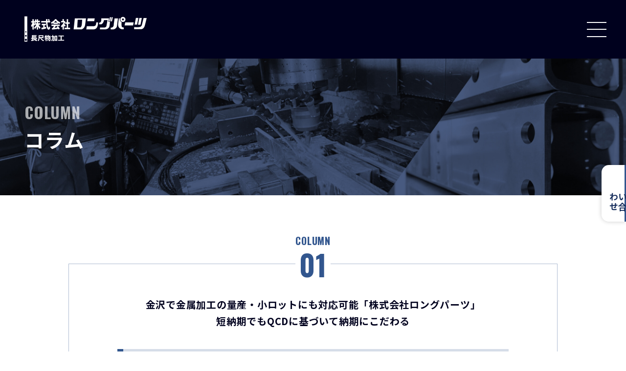

--- FILE ---
content_type: text/html; charset=UTF-8
request_url: https://www.longparts.co.jp/column/62/
body_size: 9595
content:
<!DOCTYPE html>
<html lang="ja">
<head>
<meta charset="UTF-8" />
<!-- Google tag (gtag.js) -->
<script async src="https://www.googletagmanager.com/gtag/js?id=G-H903H9VH5R"></script>
<script>
  window.dataLayer = window.dataLayer || [];
  function gtag(){dataLayer.push(arguments);}
  gtag('js', new Date());

  gtag('config', 'G-H903H9VH5R');
</script>
<meta name="viewport" content="width=device-width">
<meta name="format-detection" content="telephone=no">
<link rel="shortcut icon" href="https://www.longparts.co.jp/cp/wp-content/themes/long2023/common/img/base/favicon.ico">
<link rel="apple-touch-icon" sizes="152x152" href="https://www.longparts.co.jp/cp/wp-content/themes/long2023/common/img/base/apple-touch-icon.png">
<link rel="preconnect" href="https://fonts.googleapis.com">
<link rel="preconnect" href="https://fonts.gstatic.com" crossorigin>
<link href="https://fonts.googleapis.com/css2?family=Noto+Sans+JP:wght@400;700&family=Oswald:wght@400;700&display=swap" rel="stylesheet">
<meta name='robots' content='index, follow, max-image-preview:large, max-snippet:-1, max-video-preview:-1' />

	<!-- This site is optimized with the Yoast SEO plugin v26.7 - https://yoast.com/wordpress/plugins/seo/ -->
	<title>金沢で金属加工の量産・小ロットにも対応可能「株式会社ロングパーツ」短納期でもQCDに基づいて納期にこだわる | 金沢の金属加工は2ｍ以上の高精度加工に対応</title>
	<meta name="description" content="金属加工は金沢の「株式会社ロングパーツ」にお任せください。量産・小ロットに対応するとともに、短納期のご相談も承ります。製造業において最優先されるべき「QCD」。「株式会社ロングパーツ」はその中でも特に納期にこだわります。" />
	<link rel="canonical" href="https://www.longparts.co.jp/column/62/" />
	<meta property="og:locale" content="ja_JP" />
	<meta property="og:type" content="article" />
	<meta property="og:title" content="金沢で金属加工の量産・小ロットにも対応可能「株式会社ロングパーツ」短納期でもQCDに基づいて納期にこだわる | 金沢の金属加工は2ｍ以上の高精度加工に対応" />
	<meta property="og:description" content="金属加工は金沢の「株式会社ロングパーツ」にお任せください。量産・小ロットに対応するとともに、短納期のご相談も承ります。製造業において最優先されるべき「QCD」。「株式会社ロングパーツ」はその中でも特に納期にこだわります。" />
	<meta property="og:url" content="https://www.longparts.co.jp/column/62/" />
	<meta property="og:site_name" content="株式会社ロングパーツ" />
	<meta property="article:modified_time" content="2023-06-09T07:47:46+00:00" />
	<meta property="og:image" content="http://www.longparts.co.jp/cp/wp-content/uploads/2023/04/g-01-01.jpg" />
	<meta name="twitter:card" content="summary_large_image" />
	<script type="application/ld+json" class="yoast-schema-graph">{"@context":"https://schema.org","@graph":[{"@type":"WebPage","@id":"https://www.longparts.co.jp/column/62/","url":"https://www.longparts.co.jp/column/62/","name":"金沢で金属加工の量産・小ロットにも対応可能「株式会社ロングパーツ」短納期でもQCDに基づいて納期にこだわる | 金沢の金属加工は2ｍ以上の高精度加工に対応","isPartOf":{"@id":"https://www.longparts.co.jp/#website"},"primaryImageOfPage":{"@id":"https://www.longparts.co.jp/column/62/#primaryimage"},"image":{"@id":"https://www.longparts.co.jp/column/62/#primaryimage"},"thumbnailUrl":"http://www.longparts.co.jp/cp/wp-content/uploads/2023/04/g-01-01.jpg","datePublished":"2023-04-05T16:00:52+00:00","dateModified":"2023-06-09T07:47:46+00:00","description":"金属加工は金沢の「株式会社ロングパーツ」にお任せください。量産・小ロットに対応するとともに、短納期のご相談も承ります。製造業において最優先されるべき「QCD」。「株式会社ロングパーツ」はその中でも特に納期にこだわります。","breadcrumb":{"@id":"https://www.longparts.co.jp/column/62/#breadcrumb"},"inLanguage":"ja","potentialAction":[{"@type":"ReadAction","target":["https://www.longparts.co.jp/column/62/"]}]},{"@type":"ImageObject","inLanguage":"ja","@id":"https://www.longparts.co.jp/column/62/#primaryimage","url":"http://www.longparts.co.jp/cp/wp-content/uploads/2023/04/g-01-01.jpg","contentUrl":"http://www.longparts.co.jp/cp/wp-content/uploads/2023/04/g-01-01.jpg"},{"@type":"BreadcrumbList","@id":"https://www.longparts.co.jp/column/62/#breadcrumb","itemListElement":[{"@type":"ListItem","position":1,"name":"ホーム","item":"https://www.longparts.co.jp/"},{"@type":"ListItem","position":2,"name":"コラム","item":"https://www.longparts.co.jp/column/"},{"@type":"ListItem","position":3,"name":"金沢で金属加工の量産・小ロットにも対応可能「株式会社ロングパーツ」短納期でもQCDに基づいて納期にこだわる"}]},{"@type":"WebSite","@id":"https://www.longparts.co.jp/#website","url":"https://www.longparts.co.jp/","name":"金沢で金属加工・長尺加工なら｜石川県の鉄工所、株式会社ロングパーツ","description":"株式会社ロングパーツは1962年創業の石川県金沢市にある長尺加工業者です。難しいとされる高精度な長尺加工を得意としています。長年培ってきた技術とノウハウを生かし、些細な相談内容でも柔軟に対応いたします。","publisher":{"@id":"https://www.longparts.co.jp/#organization"},"alternateName":"株式会社ロングパーツ","potentialAction":[{"@type":"SearchAction","target":{"@type":"EntryPoint","urlTemplate":"https://www.longparts.co.jp/?s={search_term_string}"},"query-input":{"@type":"PropertyValueSpecification","valueRequired":true,"valueName":"search_term_string"}}],"inLanguage":"ja"},{"@type":"Organization","@id":"https://www.longparts.co.jp/#organization","name":"株式会社ロングパーツ","url":"https://www.longparts.co.jp/","logo":{"@type":"ImageObject","inLanguage":"ja","@id":"https://www.longparts.co.jp/#/schema/logo/image/","url":"https://www.longparts.co.jp/cp/wp-content/uploads/2023/04/json_logo.png","contentUrl":"https://www.longparts.co.jp/cp/wp-content/uploads/2023/04/json_logo.png","width":696,"height":690,"caption":"株式会社ロングパーツ"},"image":{"@id":"https://www.longparts.co.jp/#/schema/logo/image/"}}]}</script>
	<!-- / Yoast SEO plugin. -->


<link rel="alternate" title="oEmbed (JSON)" type="application/json+oembed" href="https://www.longparts.co.jp/wp-json/oembed/1.0/embed?url=https%3A%2F%2Fwww.longparts.co.jp%2Fcolumn%2F62%2F" />
<link rel="alternate" title="oEmbed (XML)" type="text/xml+oembed" href="https://www.longparts.co.jp/wp-json/oembed/1.0/embed?url=https%3A%2F%2Fwww.longparts.co.jp%2Fcolumn%2F62%2F&#038;format=xml" />
<style id='wp-img-auto-sizes-contain-inline-css' type='text/css'>
img:is([sizes=auto i],[sizes^="auto," i]){contain-intrinsic-size:3000px 1500px}
/*# sourceURL=wp-img-auto-sizes-contain-inline-css */
</style>
<style id='wp-emoji-styles-inline-css' type='text/css'>

	img.wp-smiley, img.emoji {
		display: inline !important;
		border: none !important;
		box-shadow: none !important;
		height: 1em !important;
		width: 1em !important;
		margin: 0 0.07em !important;
		vertical-align: -0.1em !important;
		background: none !important;
		padding: 0 !important;
	}
/*# sourceURL=wp-emoji-styles-inline-css */
</style>
<style id='wp-block-library-inline-css' type='text/css'>
:root{--wp-block-synced-color:#7a00df;--wp-block-synced-color--rgb:122,0,223;--wp-bound-block-color:var(--wp-block-synced-color);--wp-editor-canvas-background:#ddd;--wp-admin-theme-color:#007cba;--wp-admin-theme-color--rgb:0,124,186;--wp-admin-theme-color-darker-10:#006ba1;--wp-admin-theme-color-darker-10--rgb:0,107,160.5;--wp-admin-theme-color-darker-20:#005a87;--wp-admin-theme-color-darker-20--rgb:0,90,135;--wp-admin-border-width-focus:2px}@media (min-resolution:192dpi){:root{--wp-admin-border-width-focus:1.5px}}.wp-element-button{cursor:pointer}:root .has-very-light-gray-background-color{background-color:#eee}:root .has-very-dark-gray-background-color{background-color:#313131}:root .has-very-light-gray-color{color:#eee}:root .has-very-dark-gray-color{color:#313131}:root .has-vivid-green-cyan-to-vivid-cyan-blue-gradient-background{background:linear-gradient(135deg,#00d084,#0693e3)}:root .has-purple-crush-gradient-background{background:linear-gradient(135deg,#34e2e4,#4721fb 50%,#ab1dfe)}:root .has-hazy-dawn-gradient-background{background:linear-gradient(135deg,#faaca8,#dad0ec)}:root .has-subdued-olive-gradient-background{background:linear-gradient(135deg,#fafae1,#67a671)}:root .has-atomic-cream-gradient-background{background:linear-gradient(135deg,#fdd79a,#004a59)}:root .has-nightshade-gradient-background{background:linear-gradient(135deg,#330968,#31cdcf)}:root .has-midnight-gradient-background{background:linear-gradient(135deg,#020381,#2874fc)}:root{--wp--preset--font-size--normal:16px;--wp--preset--font-size--huge:42px}.has-regular-font-size{font-size:1em}.has-larger-font-size{font-size:2.625em}.has-normal-font-size{font-size:var(--wp--preset--font-size--normal)}.has-huge-font-size{font-size:var(--wp--preset--font-size--huge)}.has-text-align-center{text-align:center}.has-text-align-left{text-align:left}.has-text-align-right{text-align:right}.has-fit-text{white-space:nowrap!important}#end-resizable-editor-section{display:none}.aligncenter{clear:both}.items-justified-left{justify-content:flex-start}.items-justified-center{justify-content:center}.items-justified-right{justify-content:flex-end}.items-justified-space-between{justify-content:space-between}.screen-reader-text{border:0;clip-path:inset(50%);height:1px;margin:-1px;overflow:hidden;padding:0;position:absolute;width:1px;word-wrap:normal!important}.screen-reader-text:focus{background-color:#ddd;clip-path:none;color:#444;display:block;font-size:1em;height:auto;left:5px;line-height:normal;padding:15px 23px 14px;text-decoration:none;top:5px;width:auto;z-index:100000}html :where(.has-border-color){border-style:solid}html :where([style*=border-top-color]){border-top-style:solid}html :where([style*=border-right-color]){border-right-style:solid}html :where([style*=border-bottom-color]){border-bottom-style:solid}html :where([style*=border-left-color]){border-left-style:solid}html :where([style*=border-width]){border-style:solid}html :where([style*=border-top-width]){border-top-style:solid}html :where([style*=border-right-width]){border-right-style:solid}html :where([style*=border-bottom-width]){border-bottom-style:solid}html :where([style*=border-left-width]){border-left-style:solid}html :where(img[class*=wp-image-]){height:auto;max-width:100%}:where(figure){margin:0 0 1em}html :where(.is-position-sticky){--wp-admin--admin-bar--position-offset:var(--wp-admin--admin-bar--height,0px)}@media screen and (max-width:600px){html :where(.is-position-sticky){--wp-admin--admin-bar--position-offset:0px}}
/*wp_block_styles_on_demand_placeholder:6967544c2d7ed*/
/*# sourceURL=wp-block-library-inline-css */
</style>
<style id='classic-theme-styles-inline-css' type='text/css'>
/*! This file is auto-generated */
.wp-block-button__link{color:#fff;background-color:#32373c;border-radius:9999px;box-shadow:none;text-decoration:none;padding:calc(.667em + 2px) calc(1.333em + 2px);font-size:1.125em}.wp-block-file__button{background:#32373c;color:#fff;text-decoration:none}
/*# sourceURL=/wp-includes/css/classic-themes.min.css */
</style>
<link rel='stylesheet' id='scsscss-css' href='https://www.longparts.co.jp/cp/wp-content/themes/long2023/common/css/style.css?ver=date202404' type='text/css' media='all' />
<link rel="https://api.w.org/" href="https://www.longparts.co.jp/wp-json/" /><link rel="alternate" title="JSON" type="application/json" href="https://www.longparts.co.jp/wp-json/wp/v2/column/62" /><link rel='shortlink' href='https://www.longparts.co.jp/?p=62' />
<link rel="stylesheet" href="https://www.longparts.co.jp/cp/wp-content/themes/long2023/common/css/update.css">
</head>
<body class="wp-singular column-template-default single single-column postid-62 wp-theme-long2023">
<div id="wrapper">
<div class="o-c__loading">
	<div class="o-c__loading__inn"></div>
</div><header class="l-header">
			<p class="l-header__logo">
			<a href="https://www.longparts.co.jp/">
				<img src="https://www.longparts.co.jp/cp/wp-content/themes/long2023/common/img/base/header__logo.png" alt="長尺物加工なら金沢市の株式会社ロングパーツ"/>
			</a>
		</p>
		<nav class="l-gnavi">
		<div class="l-gnavi__flat">
			<ul class="l-gnavi__flat__ul">
				<li class="l-gnavi__flat__ul__li">
											<a href="https://www.longparts.co.jp/#features">ロングパーツの強み</a>
									</li>
				<li class="l-gnavi__flat__ul__li">
					<a href="https://www.longparts.co.jp/equipment/">設備紹介</a>
				</li>
				<li class="l-gnavi__flat__ul__li first">
					<p>対応可能な加工</p>
					<ul>
													<li>
								<a href="https://www.longparts.co.jp/product/#service">当社が得意としている加工</a>
							</li>
																			<li>
								<a href="https://www.longparts.co.jp/partner/#service">パートナー企業で対応可能な加工</a>
							</li>
											</ul>
				</li>
				<li class="l-gnavi__flat__ul__li">
					<a href="https://www.longparts.co.jp/product/">製品実績</a>
				</li>
				<li class="l-gnavi__flat__ul__li first">
					<a href="https://www.longparts.co.jp/company/">会社案内</a>
											<ul>
							<li>
								<a href="https://www.longparts.co.jp/company/#about">私たちについて</a>
							</li>
							<li>
								<a href="https://www.longparts.co.jp/company/#information">会社概要</a>
							</li>
							<li>
								<a href="https://www.longparts.co.jp/company/#history">沿革</a>
							</li>
							<li>
								<a href="https://www.longparts.co.jp/company/#message">代表挨拶</a>
							</li>
							<li>
								<a href="https://www.longparts.co.jp/company/#access">アクセス</a>
							</li>
						</ul>
									</li>
				<li class="l-gnavi__flat__ul__li">
					<a href="https://www.longparts.co.jp/partner/">パートナー企業紹介</a>
				</li>
			</ul>
			<div class="l-gnavi__flat__tel">
				<a href="tel:0762611628">
					<span class="number f-font_en">076-261-1628</span>
					<span class="ja">電話受付時間&ensp;平日&ensp;9:00~17:00</span>
				</a>
			</div>
		</div>
		<div class="o-hamburger"><span></span></div>
		<div class="l-gnavi__modal">
			<div class="l-gnavi__modal__wrap">
				<div class="l-gnavi__modal__wrap__inn">
					<div>
	<ul>
		<li class="header-no">
			<a href="https://www.longparts.co.jp/">HOME</a>
		</li>
	</ul>
	<ul>
		<li class="footer-no">
			<a class="home" href="https://www.longparts.co.jp/">HOME</a>
		</li>
		<li>
							<a href="https://www.longparts.co.jp/#features">ロングパーツの強み</a>
					</li>
		<li>
			<a href="https://www.longparts.co.jp/equipment/">設備紹介</a>
		</li>
		<li>
			<p>対応可能な加工</p>
			<ul class="anchor">
									<li>
						<a href="https://www.longparts.co.jp/product/#service">当社が得意としている加工</a>
					</li>
													<li>
						<a href="https://www.longparts.co.jp/partner/#service">パートナー企業で対応可能な加工</a>
					</li>
							</ul>
		</li>
		<li>
			<a href="https://www.longparts.co.jp/partner/">パートナー企業紹介</a>
		</li>
		<li>
			<a href="https://www.longparts.co.jp/product/">製品実績</a>
		</li>
	</ul>
	<ul>
		<li>
			<a href="https://www.longparts.co.jp/company/">会社案内</a>
			<ul class="anchor">
									<li>
						<a href="https://www.longparts.co.jp/company/#about">私たちについて</a>
					</li>
					<li>
						<a href="https://www.longparts.co.jp/company/#information">会社概要</a>
					</li>
					<li>
						<a href="https://www.longparts.co.jp/company/#history">沿革</a>
					</li>
					<li>
						<a href="https://www.longparts.co.jp/company/#message">代表挨拶</a>
					</li>
					<li>
						<a href="https://www.longparts.co.jp/company/#access">アクセス</a>
					</li>
							</ul>
		</li>
	</ul>
	<ul>
		<li>
			<a href="https://www.longparts.co.jp/column/">コラム</a>
		</li>
		<li>
			<a href="https://www.longparts.co.jp/news/">お知らせ</a>
		</li>
		<li>
			<a href="https://www.longparts.co.jp/privacy/">プライバシーポリシー</a>
		</li>
		<li class="header-no">
			<a href="https://www.longparts.co.jp/contact/">お問い合わせ</a>
		</li>
	</ul>
</div>					<div class="other">
						<div class="other__mail">
							<a href="https://www.longparts.co.jp/contact/"><span>無料お見積もり・お問い合わせ</span></a>
						</div>
						<div class="other__tel">
							<a href="tel:0762611628">
								<span>
									<span class="number f-font_en"><span class="tit">TEL</span>076-261-1628</span>
									<span class="ja">電話受付時間　平日　9:00~17:00</span>
								</span>
							</a>
						</div>
					</div>
				</div>
			</div>
		</div>
	</nav>
</header>
<main>



	<div class="o-c-tit__main">
		<div class="o-c-tit__main__inn">
			<p class="o-c-tit__main__inn__en f-font_en">COLUMN</p>
			<p class="o-c-tit__main__inn__ja">コラム</p>
		</div>
	</div>



	<section class="p-column__single o-p-sec__mw1200 o-p-sec__mb140">
		<article class="p-column__single__inn">
			<div class="head">
				<p class="head__number f-font_en">COLUMN<br><span>01</span></p>
				<h1 class="head__title">金沢で金属加工の量産・小ロットにも対応可能<br class="tab">「株式会社ロングパーツ」<br>短納期でもQCDに基づいて納期にこだわる</h1>
			</div>
			<div class="o-p__editor">
<h2 class="wp-block-heading">金属加工は金沢の「株式会社ロングパーツ」<br>～量産・小ロットのご依頼なら～</h2>



<p><strong>金属加工</strong>は<strong>金沢</strong>で<em>量産</em>・<em>小ロット</em>のご依頼を承る「株式会社ロングパーツ」にお任せください。納期厳守でお客様にご満足いただけるよう仕上げます。作業工程に向き合いながら生産性の向上に努め、常に最大の生産性をロスなくご提供いたします。</p>



<p>『長尺物を中心とした加工に関するノウハウ』と『納期を厳守する柔軟な生産体制』。「株式会社ロングパーツ」だからできる設備投資、強力なチームワークという体制作りで量産・納期厳守を実現いたしました。また、柔軟な生産体制を整備しておりますので、小ロットでの高精度加工のご依頼も承っております。小物から長尺まで様々なサイズの加工に対応する専門業者として幅広いご要望にお応えしています。</p>



<h2 class="wp-block-heading">金沢の金属加工は短納期のご相談にも対応！<br>即日対応の見積もりでよりスピーディに</h2>



<div class="wp-block-media-text alignwide has-media-on-the-right is-stacked-on-mobile is-vertically-aligned-top"><div class="wp-block-media-text__content">
<p>金沢で金属加工の<em>短納期</em>をご希望でしたら、「株式会社ロングパーツ」がスピーディに対応いたします。金沢で機械加工を創業したのは1962年、当初は木製部品の加工が専門でした。金属加工の専用機械を導入してから現在までの間に、繊維機械部品や印刷機会部品、産業機会部品、半導体部品、搬送用機械部品などの主に長尺物加工で多くの企業・メーカー様のニーズに対応してきた歴史があります。</p>
</div><figure class="wp-block-media-text__media"><img fetchpriority="high" decoding="async" width="640" height="456" src="https://www.longparts.co.jp/cp/wp-content/uploads/2023/04/g-01-01.jpg" alt="金沢の金属加工は短納期のご相談にも対応！即日対応の見積りでよりスピーディに" class="wp-image-63 size-full"/></figure></div>



<p>主に長尺物の高精度加工を専業とする中で長年培った独自のノウハウと技術、そして多品種の機械加工を可能とする機械設備の導入で、短納期のご相談にも対応できるのが強みです。見積もりも基本的には即日対応可能であり、製品のご依頼や試作に関しても柔軟な対応で、お客様のお役に立てるよう努めております。</p>



<h2 class="wp-block-heading">製造業における「QCD」の重要性</h2>



<div class="wp-block-media-text alignwide has-media-on-the-right is-stacked-on-mobile is-vertically-aligned-top"><div class="wp-block-media-text__content">
<p>金属加工をはじめとする製造業において用いられる生産管理の考え方に、「QCD（品質：Quallity、コスト：Cost、納期：Delivery）」という手法があります。製造業に限らず品質面は最優先されるべきものですが、品質が良くても価格が高すぎる、もしくは低すぎる製品は市場のニーズに合わずビジネスとして成り立ちません。あくまでも適正価格であることが必要です。</p>
</div><figure class="wp-block-media-text__media"><img decoding="async" width="400" height="300" src="https://www.longparts.co.jp/cp/wp-content/uploads/2023/04/g-01-02.jpg" alt="製造業における「QCD」の重要性" class="wp-image-64 size-full"/></figure></div>



<p>また、品質・コスト面を十分にクリアしている製品でも納期を守れなければ、お客様からの信頼を得ることができずに同じくビジネスとして成り立たなくなってしまいます。つまり、「QCD」とは三位一体のものであり、いずれが欠けてもいけません。</p>



<p>「株式会社ロングパーツ」は、基本となる考え方「QCD」の中でも特に納期を重視し「完全納期厳守主義」を徹底しております。その背景には、お客様との信頼構築を大切にしたいという思いがあるからです。</p>



<p>品質・コストの面で適正な条件をクリアするのはあくまでも大前提。創業以来培ってきた技術・長尺物を中心とした加工に関するノウハウ・納期を厳守する柔軟な生産体制・納期の厳守を可能にする効率化を目指した設備を強みとして、「完全納期厳守主義」をお約束します。</p>



<h2 class="wp-block-heading">金沢で金属加工なら「株式会社ロングパーツ」</h2>



<figure class="wp-block-table"><table><tbody><tr><td>商号</td><td>株式会社ロングパーツ</td></tr><tr><td>事業所</td><td>〒920-0022 石川県金沢市北安江4-14-46</td></tr><tr><td>電話番号</td><td>076-261-1628</td></tr><tr><td>URL</td><td>https://www.longparts.co.jp</td></tr></tbody></table></figure>
</div>
		</article>
		<a class="o-c-btn__def center navy ja" href="https://www.longparts.co.jp/column/">コラム一覧に戻る</a>
	</section>
	<!-- /.p-column__single -->



</main>
<footer class="l-footer">
	<div class="l-footer__top">
		<div class="o-p-sec__mw1200">
			<div class="o-c-tit__sub white">
				<p class="o-c-tit__sub__en">CONTACT</p>
				<h2 class="o-c-tit__sub__ja">お問い合わせ・<br class="sp">お見積もり</h2>
			</div>
			<p class="l-footer__top__read">見積もりは、ほぼ即日対応いたします。<br class="tab sp">※出張等により翌日になる場合は<br class="sp">ご了承ください</p>
			<ul class="l-footer__top__cont">
				<li class="l-footer__top__cont__li">
					<h3 class="title">お電話でのお問い合わせ</h3>
					<a href="tel:0762611628" class="number f-font_en"><span>TEL</span>076-261-1628</a>
					<p class="note">平日9:00〜17:00</p>
				</li>
				<li class="l-footer__top__cont__li">
					<h3 class="title">フォームでのお問い合わせ</h3>
					<a class="o-c-btn__def blue ja" href="https://www.longparts.co.jp/contact/">お問い合わせフォーム</a>
				</li>
			</ul>
		</div>
	</div>
	<div class="l-footer__bottom">
		<div class="l-footer__bottom__inn o-p-sec__mw1200">
			<div class="l-footer__bottom__inn__left">
				<p class="logo"><img src="https://www.longparts.co.jp/cp/wp-content/themes/long2023/common/img/base/footer__logo.png" alt="株式会社ロングパーツ 長尺物加工"/></p>
				<address>
					<p>株式会社ロングパーツ<br>〒920-0022 石川県金沢市北安江4-14-46<br>TEL　076-261-1628<br>FAX　076-263-0451</p>
					<a href="https://goo.gl/maps/H4qUwm9KGf1XGnqs8" target="_blank">GoogleMap</a>
				</address>
			</div>
			<div class="l-footer__bottom__inn__right">
				<div>
	<ul>
		<li class="header-no">
			<a href="https://www.longparts.co.jp/">HOME</a>
		</li>
	</ul>
	<ul>
		<li class="footer-no">
			<a class="home" href="https://www.longparts.co.jp/">HOME</a>
		</li>
		<li>
							<a href="https://www.longparts.co.jp/#features">ロングパーツの強み</a>
					</li>
		<li>
			<a href="https://www.longparts.co.jp/equipment/">設備紹介</a>
		</li>
		<li>
			<p>対応可能な加工</p>
			<ul class="anchor">
									<li>
						<a href="https://www.longparts.co.jp/product/#service">当社が得意としている加工</a>
					</li>
													<li>
						<a href="https://www.longparts.co.jp/partner/#service">パートナー企業で対応可能な加工</a>
					</li>
							</ul>
		</li>
		<li>
			<a href="https://www.longparts.co.jp/partner/">パートナー企業紹介</a>
		</li>
		<li>
			<a href="https://www.longparts.co.jp/product/">製品実績</a>
		</li>
	</ul>
	<ul>
		<li>
			<a href="https://www.longparts.co.jp/company/">会社案内</a>
			<ul class="anchor">
									<li>
						<a href="https://www.longparts.co.jp/company/#about">私たちについて</a>
					</li>
					<li>
						<a href="https://www.longparts.co.jp/company/#information">会社概要</a>
					</li>
					<li>
						<a href="https://www.longparts.co.jp/company/#history">沿革</a>
					</li>
					<li>
						<a href="https://www.longparts.co.jp/company/#message">代表挨拶</a>
					</li>
					<li>
						<a href="https://www.longparts.co.jp/company/#access">アクセス</a>
					</li>
							</ul>
		</li>
	</ul>
	<ul>
		<li>
			<a href="https://www.longparts.co.jp/column/">コラム</a>
		</li>
		<li>
			<a href="https://www.longparts.co.jp/news/">お知らせ</a>
		</li>
		<li>
			<a href="https://www.longparts.co.jp/privacy/">プライバシーポリシー</a>
		</li>
		<li class="header-no">
			<a href="https://www.longparts.co.jp/contact/">お問い合わせ</a>
		</li>
	</ul>
</div>			</div>
		</div>
	</div>
	<div class="l-footer__copy">
		<a href="#wrapper">TOP</a>
		<p class="o-p-sec__mw1200 f-font_en">© Long Parts  Inc.</p>
	</div>
	<div class="l-footer__following">
		<a href="https://www.longparts.co.jp/contact/"><span>無料お見積もり・お問い合わせ</span></a>
	</div>
</footer>
</div>
<!-- #wrapper -->
<script type="speculationrules">
{"prefetch":[{"source":"document","where":{"and":[{"href_matches":"/*"},{"not":{"href_matches":["/cp/wp-*.php","/cp/wp-admin/*","/cp/wp-content/uploads/*","/cp/wp-content/*","/cp/wp-content/plugins/*","/cp/wp-content/themes/long2023/*","/*\\?(.+)"]}},{"not":{"selector_matches":"a[rel~=\"nofollow\"]"}},{"not":{"selector_matches":".no-prefetch, .no-prefetch a"}}]},"eagerness":"conservative"}]}
</script>
<script type="text/javascript" src="https://www.longparts.co.jp/cp/wp-content/themes/long2023/common/js/jquery/jquery-3.6.4.min.js?ver=date202404" id="jquery-js"></script>
<script type="text/javascript" src="https://www.longparts.co.jp/cp/wp-content/themes/long2023/common/js/jquery/jquery-migrate-3.4.0.min.js?ver=date202404" id="jquery-migrate-js"></script>
<script type="text/javascript" src="https://www.longparts.co.jp/cp/wp-content/themes/long2023/common/js/os-hack.js?ver=date202404" id="oshackjs-js"></script>
<script type="text/javascript" src="https://www.longparts.co.jp/cp/wp-content/themes/long2023/common/js/lib.js?ver=date202404" id="libjs-js"></script>
<script type="text/javascript" src="https://www.longparts.co.jp/cp/wp-content/themes/long2023/common/js/anchor-link.js?ver=date202404" id="anchorlinkjs-js"></script>
<script id="wp-emoji-settings" type="application/json">
{"baseUrl":"https://s.w.org/images/core/emoji/17.0.2/72x72/","ext":".png","svgUrl":"https://s.w.org/images/core/emoji/17.0.2/svg/","svgExt":".svg","source":{"concatemoji":"https://www.longparts.co.jp/cp/wp-includes/js/wp-emoji-release.min.js?ver=6.9"}}
</script>
<script type="module">
/* <![CDATA[ */
/*! This file is auto-generated */
const a=JSON.parse(document.getElementById("wp-emoji-settings").textContent),o=(window._wpemojiSettings=a,"wpEmojiSettingsSupports"),s=["flag","emoji"];function i(e){try{var t={supportTests:e,timestamp:(new Date).valueOf()};sessionStorage.setItem(o,JSON.stringify(t))}catch(e){}}function c(e,t,n){e.clearRect(0,0,e.canvas.width,e.canvas.height),e.fillText(t,0,0);t=new Uint32Array(e.getImageData(0,0,e.canvas.width,e.canvas.height).data);e.clearRect(0,0,e.canvas.width,e.canvas.height),e.fillText(n,0,0);const a=new Uint32Array(e.getImageData(0,0,e.canvas.width,e.canvas.height).data);return t.every((e,t)=>e===a[t])}function p(e,t){e.clearRect(0,0,e.canvas.width,e.canvas.height),e.fillText(t,0,0);var n=e.getImageData(16,16,1,1);for(let e=0;e<n.data.length;e++)if(0!==n.data[e])return!1;return!0}function u(e,t,n,a){switch(t){case"flag":return n(e,"\ud83c\udff3\ufe0f\u200d\u26a7\ufe0f","\ud83c\udff3\ufe0f\u200b\u26a7\ufe0f")?!1:!n(e,"\ud83c\udde8\ud83c\uddf6","\ud83c\udde8\u200b\ud83c\uddf6")&&!n(e,"\ud83c\udff4\udb40\udc67\udb40\udc62\udb40\udc65\udb40\udc6e\udb40\udc67\udb40\udc7f","\ud83c\udff4\u200b\udb40\udc67\u200b\udb40\udc62\u200b\udb40\udc65\u200b\udb40\udc6e\u200b\udb40\udc67\u200b\udb40\udc7f");case"emoji":return!a(e,"\ud83e\u1fac8")}return!1}function f(e,t,n,a){let r;const o=(r="undefined"!=typeof WorkerGlobalScope&&self instanceof WorkerGlobalScope?new OffscreenCanvas(300,150):document.createElement("canvas")).getContext("2d",{willReadFrequently:!0}),s=(o.textBaseline="top",o.font="600 32px Arial",{});return e.forEach(e=>{s[e]=t(o,e,n,a)}),s}function r(e){var t=document.createElement("script");t.src=e,t.defer=!0,document.head.appendChild(t)}a.supports={everything:!0,everythingExceptFlag:!0},new Promise(t=>{let n=function(){try{var e=JSON.parse(sessionStorage.getItem(o));if("object"==typeof e&&"number"==typeof e.timestamp&&(new Date).valueOf()<e.timestamp+604800&&"object"==typeof e.supportTests)return e.supportTests}catch(e){}return null}();if(!n){if("undefined"!=typeof Worker&&"undefined"!=typeof OffscreenCanvas&&"undefined"!=typeof URL&&URL.createObjectURL&&"undefined"!=typeof Blob)try{var e="postMessage("+f.toString()+"("+[JSON.stringify(s),u.toString(),c.toString(),p.toString()].join(",")+"));",a=new Blob([e],{type:"text/javascript"});const r=new Worker(URL.createObjectURL(a),{name:"wpTestEmojiSupports"});return void(r.onmessage=e=>{i(n=e.data),r.terminate(),t(n)})}catch(e){}i(n=f(s,u,c,p))}t(n)}).then(e=>{for(const n in e)a.supports[n]=e[n],a.supports.everything=a.supports.everything&&a.supports[n],"flag"!==n&&(a.supports.everythingExceptFlag=a.supports.everythingExceptFlag&&a.supports[n]);var t;a.supports.everythingExceptFlag=a.supports.everythingExceptFlag&&!a.supports.flag,a.supports.everything||((t=a.source||{}).concatemoji?r(t.concatemoji):t.wpemoji&&t.twemoji&&(r(t.twemoji),r(t.wpemoji)))});
//# sourceURL=https://www.longparts.co.jp/cp/wp-includes/js/wp-emoji-loader.min.js
/* ]]> */
</script>
</body>
</html>

--- FILE ---
content_type: text/css
request_url: https://www.longparts.co.jp/cp/wp-content/themes/long2023/common/css/style.css?ver=date202404
body_size: 18600
content:
@charset "UTF-8";blockquote,body,code,dd,div,dl,dt,fieldset,figure,form,h1,h2,h3,h4,h5,h6,html,input,legend,li,ol,p,pre,td,textarea,th,ul{margin:0;padding:0}table{border-collapse:collapse;border-spacing:0}fieldset,img{border:0}address,h1,h2,h3,h4,h5,h6,td,th{font-style:normal;font-size:100%;font-weight:inherit}ul li{list-style:none}caption,th{text-align:left}q:after,q:before{content:""}abbr,acronym{border:0;font-variant:normal}sup{vertical-align:text-top}sub{vertical-align:text-bottom}button,input:not([type=radio]),select,textarea{appearance:none;margin:0;padding:0;border:none;border-radius:0;outline:none;background:transparent;font:inherit}button,input[type=submit]{background-color:transparent;border:none;cursor:pointer;outline:none;padding:0;appearance:none}input,select,textarea{*font-size:100%}legend{color:#000}.clearfix:after{content:"";display:block;clear:both}.f-font_en{font-family:"Oswald",sans-serif;font-weight:700}body,html{color:#333;background-color:#fff;font-size:62.5%;font-family:"Noto Sans JP",sans-serif;font-weight:400;writing-mode:horizontal-tb;-webkit-text-size-adjust:100%;-webkit-tap-highlight-color:rgba(0,0,0,0);-webkit-touch-callout:none;letter-spacing:0.12em;box-sizing:border-box;word-wrap:break-word;-webkit-font-smoothing:antialiased;-moz-osx-font-smoothing:grayscale}body.safari,html.safari{letter-spacing:0}*,:after,:before{box-sizing:inherit}* ul{margin:0;padding:0;list-style-type:none}* ul li{margin:0;padding:0}img{max-width:100%;height:auto}a{color:#000;text-decoration:none;cursor:pointer}a img{backface-visibility:hidden;-webkit-backface-visibility:hidden;-webkit-text-decoration-skip:none}a,input,textarea{outline:none}:focus{outline:none}::selection{background:rgba(50,86,142,0.2)}::-moz-selection{background:rgba(50,86,142,0.2)}::placeholder{color:rgba(50,86,142,0.3)}.l-footer__top{padding:100px 0;background:url("../img/base/banner__contact__pc.jpg") center/cover no-repeat}@media screen and (max-width:700px){.l-footer__top{padding:80px 0 70px;background:url("../img/base/banner__contact__sp.jpg") center/cover no-repeat}}.l-footer__top__read{text-align:center;color:#fff;font-size:1.6rem;line-height:1.8;font-weight:700;text-shadow:0 0 6px rgba(0,1,30,0.6)}@media screen and (max-width:1100px){.l-footer__top__read{font-size:1.5rem;line-height:1.8}}.l-footer__top__cont{max-width:1000px;margin:40px auto 0;display:flex;flex-wrap:wrap;justify-content:space-between}@media screen and (max-width:700px){.l-footer__top__cont{margin-top:30px}}.l-footer__top__cont__li{width:48%;background-color:#fff;padding:40px 60px 50px;text-align:center;display:flex;flex-direction:column;align-items:center;justify-content:center}@media screen and (max-width:1100px){.l-footer__top__cont__li{padding:30px 4% 40px}}@media screen and (max-width:1100px) and (max-width:900px){.l-footer__top__cont__li{width:100%;max-width:500px;margin:0 auto 20px;padding:25px 10% 30px}}@media screen and (max-width:1100px) and (max-width:900px) and (max-width:700px){.l-footer__top__cont__li{padding:30px 20px 35px}}.l-footer__top__cont__li .o-c-btn__def{max-width:100%;margin-top:0}.l-footer__top__cont__li .title{font-size:1.8rem;line-height:1.6;font-weight:700;margin-bottom:20px}@media screen and (max-width:900px){.l-footer__top__cont__li .title{margin-bottom:10px}}@media screen and (max-width:900px) and (max-width:700px){.l-footer__top__cont__li .title{font-size:1.6rem;line-height:1.6}}.l-footer__top__cont__li .number{font-size:4.4rem;line-height:1;color:#32568E;margin:-5px auto 15px;transition:all 0.2s ease;-webkit-transition:all 0.2s ease}.l-footer__top__cont__li .number:hover{color:#00011E}@media screen and (max-width:700px){.l-footer__top__cont__li .number{font-size:3.5rem;line-height:1}}.l-footer__top__cont__li .number span{font-size:0.5em;display:inline-block;vertical-align:8px;margin-right:10px;color:#333}.l-footer__top__cont__li .note{font-size:1.6rem;line-height:1;font-weight:700}.l-footer__bottom{padding:80px 0}@media screen and (max-width:1300px){.l-footer__bottom{padding:60px 0}}@media screen and (max-width:1300px) and (max-width:700px){.l-footer__bottom{padding:60px 0 80px}}.l-footer__bottom__inn{display:flex;justify-content:space-between}.l-footer__bottom__inn__left .logo img{width:280px}.l-footer__bottom__inn__left address{font-weight:700}.l-footer__bottom__inn__left address p{font-size:1.6rem;line-height:1.6;margin:20px 0 10px}.l-footer__bottom__inn__left address a{display:inline-block;color:#32568E;border-bottom:2px solid #32568E;font-size:1.6rem;line-height:1.4;transition:all 0.2s ease;-webkit-transition:all 0.2s ease}.l-footer__bottom__inn__left address a:hover{opacity:0.7}@media screen and (max-width:700px){.l-footer__bottom__inn__left address a{font-size:1.5rem;line-height:1.4}}@media screen and (max-width:1200px){.l-footer__bottom__inn__right{display:none}}.l-footer__bottom__inn__right div{display:flex}.l-footer__bottom__inn__right div>ul{margin-left:35px}.l-footer__bottom__inn__right div>ul>li{margin-bottom:20px}.l-footer__bottom__inn__right div>ul>li.footer-no{display:none}.l-footer__bottom__inn__right div>ul>li a,.l-footer__bottom__inn__right div>ul>li p{font-size:1.5rem;line-height:20px;font-weight:700}.l-footer__bottom__inn__right div>ul>li ul li{margin-top:10px}.l-footer__bottom__inn__right div>ul>li ul li a:before{content:"∟";padding-right:3px;display:inline-block;vertical-align:4px;font-weight:400;color:#32568E}@media screen and (max-width:900px){.l-footer__bottom__inn__right div>ul>li ul li a:before{font-size:1.4rem}}.l-footer__bottom__inn__right div>ul>li a{transition:all 0.2s ease;-webkit-transition:all 0.2s ease}.l-footer__bottom__inn__right div>ul>li a:hover{opacity:0.6}.l-footer__copy{background-color:#00011E;position:relative}.l-footer__copy a{width:80px;height:80px;background-color:#00011E;position:absolute;top:-80px;left:calc(50% + 600px - 80px)}@media screen and (max-width:1300px){.l-footer__copy a{left:auto;right:50px}}@media screen and (max-width:1300px) and (max-width:700px){.l-footer__copy a{width:60px;height:60px;right:20px;top:-60px}}.l-footer__copy a:before{content:"";display:block;width:20px;height:20px;border-top:1px solid #fff;border-right:1px solid #fff;position:absolute;top:35px;left:30px;transform:rotate(-45deg);transition:all 0.2s ease;-webkit-transition:all 0.2s ease}@media screen and (max-width:700px){.l-footer__copy a:before{width:12px;height:12px;top:30px;left:26px}}.l-footer__copy a:hover:before{top:30px}.l-footer__copy p{font-size:1.4rem;line-height:70px;color:#fff;text-align:right}@media screen and (max-width:1300px){.l-footer__copy p{font-size:1.4rem;line-height:50px}}@media screen and (max-width:1300px) and (max-width:1100px){.l-footer__copy p{padding-bottom:68px}}.l-footer__following{position:fixed;top:55%;right:0;transform:translate(0,-50%);box-shadow:0 0 10px rgba(0,0,0,0.2);border-top-left-radius:15px;border-bottom-left-radius:15px;overflow:hidden;z-index:9}@media screen and (max-width:1100px){.l-footer__following{top:auto;bottom:0;transform:translate(0,0);width:100%;border-top-left-radius:0;border-bottom-left-radius:0}}.l-footer__following a{width:50px;padding:20px 0;background-color:#fff;display:flex;border-right:3px solid #32568E;transition:all 0.3s ease;-webkit-transition:all 0.3s ease}@media screen and (max-width:1100px){.l-footer__following a{width:100%;padding:0;border-right:none;border-top:5px solid #32568E;justify-content:center}}.l-footer__following a:hover{background-color:#f1f1f1}.l-footer__following a span{display:block;font-size:1.8rem;line-height:1;font-weight:700;writing-mode:vertical-rl;color:#1A315F;letter-spacing:0.15em;padding:35px 16px 0;background:url("../img/base/icon__mail.png") top 0 center/26px 21px no-repeat}@media screen and (max-width:1100px){.l-footer__following a span{writing-mode:horizontal-tb;padding:20px 0 25px 35px;background-position:top 20px left 0}}@media screen and (max-width:1100px) and (max-width:700px){.l-footer__following a span{letter-spacing:0.08em;background-position:top 18px left 0}}body.home .l-header{background-color:rgba(0,1,30,0.2);border-bottom:1px solid #fff;transition:all 0.4s ease;-webkit-transition:all 0.4s ease}body.home .l-header.scroll-down{background-color:#00011E;border-color:#00011E}@media screen and (max-width:1100px){body.home .l-header{background-color:rgba(0,1,30,0);border-bottom:none!important}}.l-header{position:fixed;top:0;left:0;width:100%;height:120px;background-color:#00011E;z-index:100;display:flex;justify-content:space-between;align-items:center;padding:0 40px;transition:all 0.3s ease;-webkit-transition:all 0.3s ease}@media screen and (max-width:1300px){.l-header{padding:0 30px 0 50px}}@media screen and (max-width:1300px) and (max-width:700px){.l-header{padding:0 20px;height:80px}}.l-header__logo img{width:250px}@media screen and (max-width:700px){.l-header__logo img{width:220px}}.l-header.scroll-down{height:100px}@media screen and (max-width:700px){.l-header.scroll-down{height:80px}}.l-header.scroll-down .l-gnavi__flat__ul__li{height:100px}.l-header.scroll-down .l-gnavi__flat__ul__li ul{top:101px}main{display:block}main p{font-size:1.6rem;line-height:2}@media screen and (max-width:1100px){main p{font-size:1.5rem;line-height:2}}@media screen and (max-width:1100px) and (max-width:360px){main p{font-size:1.4rem;line-height:2}}#wrapper{overflow:hidden}.l-gnavi__flat{display:flex;align-items:center}@media screen and (max-width:1300px){.l-gnavi__flat{display:none}}.l-gnavi__flat__ul{display:flex;height:100%}.l-gnavi__flat__ul__li{margin-right:30px;position:relative;height:120px;display:flex;align-items:center}@media screen and (max-width:1400px){.l-gnavi__flat__ul__li{margin-right:25px}}.l-gnavi__flat__ul__li p,.l-gnavi__flat__ul__li>a{display:block;color:#fff;font-size:1.6rem;line-height:40px;font-weight:700}@media screen and (max-width:1400px){.l-gnavi__flat__ul__li p,.l-gnavi__flat__ul__li>a{font-size:1.4rem;line-height:40px}}.l-gnavi__flat__ul__li>a{border-bottom:3px solid transparent;transition:all 0.2s ease;-webkit-transition:all 0.2s ease}.l-gnavi__flat__ul__li>a:hover{border-color:#32568E}.l-gnavi__flat__ul__li>p{border-bottom:3px solid transparent!important}.l-gnavi__flat__ul__li ul{display:none;position:absolute;top:120px;left:50%;transform:translate(-50%,0);min-width:160px}.l-gnavi__flat__ul__li ul li{margin-bottom:1px}.l-gnavi__flat__ul__li ul li a{font-size:1.4rem;line-height:50px;color:#00011E;font-weight:700;text-align:center;display:block;padding:0 20px;white-space:nowrap;background-color:#f1f1f1;transition:all 0.2s ease;-webkit-transition:all 0.2s ease}.l-gnavi__flat__ul__li ul li a:hover{background-color:#32568E;color:#fff}.l-gnavi__flat__tel a span{display:block;color:#fff;font-weight:700}.l-gnavi__flat__tel a span.number{font-size:3.6rem;line-height:1.1;letter-spacing:0.03em;margin-bottom:10px}.l-gnavi__flat__tel a span.ja{font-size:1.4rem;line-height:1.1;letter-spacing:0.06em}.l-gnavi__modal{display:none;background-color:#00011E;position:fixed;top:0;left:0;width:100%;height:100vh;height:100dvh;z-index:10}@media screen and (max-width:700px){.l-gnavi__modal{overflow:scroll}}.l-gnavi__modal__wrap{width:100%;height:100%;display:flex;flex-wrap:wrap;align-items:center;justify-content:center;padding:0 50px}@media screen and (max-width:700px){.l-gnavi__modal__wrap{display:block;padding:80px 20px 0}}.l-gnavi__modal__wrap__inn{max-width:800px;width:100%;margin:auto}.l-gnavi__modal__wrap__inn div{display:flex;justify-content:space-between}@media screen and (max-width:700px){.l-gnavi__modal__wrap__inn div{flex-direction:column}}.l-gnavi__modal__wrap__inn div>ul>li{margin-bottom:30px}@media screen and (max-width:900px){.l-gnavi__modal__wrap__inn div>ul>li{margin-bottom:20px}}@media screen and (max-width:900px) and (max-width:700px){.l-gnavi__modal__wrap__inn div>ul>li{margin-bottom:0;border-bottom:1px solid #fff}}.l-gnavi__modal__wrap__inn div>ul>li.header-no{display:none}.l-gnavi__modal__wrap__inn div>ul>li p,.l-gnavi__modal__wrap__inn div>ul>li>a{color:#fff;font-size:2rem;line-height:20px;font-weight:700}@media screen and (max-width:900px){.l-gnavi__modal__wrap__inn div>ul>li p,.l-gnavi__modal__wrap__inn div>ul>li>a{font-size:1.8rem;line-height:30px}}@media screen and (max-width:900px) and (max-width:700px){.l-gnavi__modal__wrap__inn div>ul>li p,.l-gnavi__modal__wrap__inn div>ul>li>a{display:block;font-size:1.6rem;line-height:60px;padding:0 0 0 20px}.l-gnavi__modal__wrap__inn div>ul>li p.home,.l-gnavi__modal__wrap__inn div>ul>li>a.home{font-size:2rem;line-height:60px}}.l-gnavi__modal__wrap__inn div>ul>li a{border-bottom:3px solid transparent;transition:all 0.2s ease;-webkit-transition:all 0.2s ease}@media screen and (max-width:700px){.l-gnavi__modal__wrap__inn div>ul>li a{border-bottom:none}}.l-gnavi__modal__wrap__inn div>ul>li a:hover{border-color:#32568E}.l-gnavi__modal__wrap__inn div>ul>li ul.anchor li{margin-top:20px}@media screen and (max-width:900px){.l-gnavi__modal__wrap__inn div>ul>li ul.anchor li{margin-top:15px}}@media screen and (max-width:900px) and (max-width:700px){.l-gnavi__modal__wrap__inn div>ul>li ul.anchor li{margin-top:0;border-top:1px solid #fff}}.l-gnavi__modal__wrap__inn div>ul>li ul.anchor li a{font-size:1.6rem;line-height:20px;font-weight:700;color:rgba(255,255,255,0.8)}@media screen and (max-width:900px){.l-gnavi__modal__wrap__inn div>ul>li ul.anchor li a{font-size:1.4rem;line-height:20px}}@media screen and (max-width:900px) and (max-width:700px){.l-gnavi__modal__wrap__inn div>ul>li ul.anchor li a{display:block;font-size:1.6rem;line-height:50px;color:#fff;padding:0 0 0 20px}}.l-gnavi__modal__wrap__inn div>ul>li ul.anchor li a:before{content:"∟";padding-right:3px;display:inline-block;vertical-align:4px}@media screen and (max-width:900px){.l-gnavi__modal__wrap__inn div>ul>li ul.anchor li a:before{font-size:1.4rem}}.l-gnavi__modal__wrap__inn .other{width:100%;margin-top:40px;display:flex;flex-wrap:wrap;justify-content:space-between}@media screen and (max-width:900px){.l-gnavi__modal__wrap__inn .other{justify-content:center}}@media screen and (max-width:900px) and (max-width:700px){.l-gnavi__modal__wrap__inn .other{padding-bottom:80px}}.l-gnavi__modal__wrap__inn .other__mail{width:calc(50% - 20px)}@media screen and (max-width:900px){.l-gnavi__modal__wrap__inn .other__mail{max-width:400px;width:100%;margin-bottom:20px}}.l-gnavi__modal__wrap__inn .other__mail a{background-color:#fff;display:flex;justify-content:center;align-items:center;width:100%}@media screen and (max-width:900px){.l-gnavi__modal__wrap__inn .other__mail a{height:80px}}.l-gnavi__modal__wrap__inn .other__mail a span{font-size:1.6rem;line-height:50px;font-weight:700;color:#00011E;padding-left:35px;background:url("../img/base/icon__mail.png") top 15px left 0/26px 21px no-repeat}.l-gnavi__modal__wrap__inn .other__tel{width:calc(50% - 20px)}@media screen and (max-width:900px){.l-gnavi__modal__wrap__inn .other__tel{max-width:400px;width:100%}}.l-gnavi__modal__wrap__inn .other__tel a{border:1px solid rgba(255,255,255,0.2);padding:10px 0 15px;display:flex;justify-content:center;align-items:center;width:100%}.l-gnavi__modal__wrap__inn .other__tel a>span{display:flex;flex-direction:column;color:#fff;font-weight:700}.l-gnavi__modal__wrap__inn .other__tel a>span .number{font-size:3.8rem;line-height:1.1;letter-spacing:0.03em;margin-bottom:10px}.l-gnavi__modal__wrap__inn .other__tel a>span .number .tit{font-size:1.8rem;line-height:1.1;display:inline-block;vertical-align:8px;margin-right:15px}.l-gnavi__modal__wrap__inn .other__tel a>span .ja{font-size:1.4rem;line-height:1.1;text-align:right}.o-c-btn__def,.o-p__editor .wp-block-buttons a{display:block;max-width:240px;width:100%;padding:20px 20px 24px;font-size:2rem;line-height:1.4;font-weight:400;border:1px solid #00011E;background-color:#fff;text-align:center;position:relative;transition:all 0.2s ease;-webkit-transition:all 0.2s ease;margin:50px auto 0}@media screen and (max-width:1100px){.o-c-btn__def,.o-p__editor .wp-block-buttons a{margin-top:30px}}@media screen and (max-width:1100px) and (max-width:700px){.o-c-btn__def,.o-p__editor .wp-block-buttons a{margin-top:30px;padding:16px 20px 20px}}.o-c-btn__def.ja,.o-c-btn__def.wp-block-button__link,.o-p__editor .wp-block-buttons a.ja,.o-p__editor .wp-block-buttons a.wp-block-button__link{font-weight:700;font-size:1.8rem;line-height:1.4}@media screen and (max-width:700px){.o-c-btn__def.ja,.o-c-btn__def.wp-block-button__link,.o-p__editor .wp-block-buttons a.ja,.o-p__editor .wp-block-buttons a.wp-block-button__link{font-size:1.6rem;line-height:1.4}}@media screen and (max-width:700px) and (max-width:360px){.o-c-btn__def.ja,.o-c-btn__def.wp-block-button__link,.o-p__editor .wp-block-buttons a.ja,.o-p__editor .wp-block-buttons a.wp-block-button__link{font-size:1.5rem;line-height:1.4}}.o-c-btn__def:after,.o-c-btn__def:before,.o-p__editor .wp-block-buttons a:after,.o-p__editor .wp-block-buttons a:before{content:"";display:block;height:1px;background-color:#00011E;position:absolute;right:20px;transition:all 0.2s ease;-webkit-transition:all 0.2s ease}@media screen and (max-width:700px){.o-c-btn__def:after,.o-c-btn__def:before,.o-p__editor .wp-block-buttons a:after,.o-p__editor .wp-block-buttons a:before{right:15px}}.o-c-btn__def:before,.o-p__editor .wp-block-buttons a:before{width:30px;top:50%;transform:translate(0,-50%)}@media screen and (max-width:700px){.o-c-btn__def:before,.o-p__editor .wp-block-buttons a:before{width:20px}}.o-c-btn__def:after,.o-p__editor .wp-block-buttons a:after{width:8px;transform:rotate(50deg);top:calc(50% - 4px)}.o-c-btn__def:hover,.o-p__editor .wp-block-buttons a:hover{color:#fff;background-color:#00011E}.o-c-btn__def:hover:after,.o-c-btn__def:hover:before,.o-p__editor .wp-block-buttons a:hover:after,.o-p__editor .wp-block-buttons a:hover:before{background-color:#fff}.o-c-btn__def.left,.o-p__editor .wp-block-buttons a.left{margin:50px auto 0 0}@media screen and (max-width:1100px){.o-c-btn__def.left,.o-p__editor .wp-block-buttons a.left{margin-top:30px}}@media screen and (max-width:1100px) and (max-width:700px){.o-c-btn__def.left,.o-p__editor .wp-block-buttons a.left{margin:30px auto 0}}.o-c-btn__def.blue,.o-p__editor .wp-block-buttons a.blue{background-color:#32568E;border:none;color:#fff}.o-c-btn__def.blue:after,.o-c-btn__def.blue:before,.o-p__editor .wp-block-buttons a.blue:after,.o-p__editor .wp-block-buttons a.blue:before{background-color:#fff}.o-c-btn__def.blue:hover,.o-p__editor .wp-block-buttons a.blue:hover{background-color:#00011E}.o-c-btn__def.navy,.o-c-btn__def.wp-block-button__link,.o-p__editor .wp-block-buttons a.navy,.o-p__editor .wp-block-buttons a.wp-block-button__link{background-color:#00011E;border:none;color:#fff;opacity:1}.o-c-btn__def.navy:after,.o-c-btn__def.navy:before,.o-c-btn__def.wp-block-button__link:after,.o-c-btn__def.wp-block-button__link:before,.o-p__editor .wp-block-buttons a.navy:after,.o-p__editor .wp-block-buttons a.navy:before,.o-p__editor .wp-block-buttons a.wp-block-button__link:after,.o-p__editor .wp-block-buttons a.wp-block-button__link:before{background-color:#fff}.o-c-btn__def.navy:hover,.o-c-btn__def.wp-block-button__link:hover,.o-p__editor .wp-block-buttons a.navy:hover,.o-p__editor .wp-block-buttons a.wp-block-button__link:hover{background-color:#32568E}.o-p__editor h2{margin:80px 0 20px;font-size:2rem;line-height:1.5;font-weight:bold;border-left:12px solid #32568E;padding:15px 15px 15px 20px;background-color:rgba(50,86,142,0.2)}@media screen and (max-width:1100px){.o-p__editor h2{padding:10px 10px 10px 15px;border-width:8px;font-size:1.8rem;line-height:1.5}}@media screen and (max-width:1100px) and (max-width:700px){.o-p__editor h2{font-size:1.7rem;line-height:1.5;border-width:6px;padding:8px 8px 8px 15px}}@media screen and (max-width:1100px) and (max-width:700px) and (max-width:360px){.o-p__editor h2{font-size:1.5rem;line-height:1.5}}.o-p__editor h2:first-of-type{margin-top:0!important}.o-p__editor h3{margin:25px 0 10px;font-size:2rem;line-height:1.6;font-weight:bold;color:#32568E;padding-left:35px;position:relative}@media screen and (max-width:1100px){.o-p__editor h3{font-size:1.8rem;line-height:1.6;padding-left:28px}}@media screen and (max-width:1100px) and (max-width:700px){.o-p__editor h3{font-size:1.5rem;line-height:1.6;margin:20px 0 5px;padding-left:25px}}.o-p__editor h3:before{content:"";display:inline-block;width:25px;height:5px;background-color:#32568E;position:absolute;top:13px;left:0}@media screen and (max-width:1100px){.o-p__editor h3:before{width:20px;height:4px;top:12px}}@media screen and (max-width:1100px) and (max-width:700px){.o-p__editor h3:before{width:18px;height:3px;top:9px}}.o-p__editor h4{margin:20px 0 15px;font-size:1.8rem;line-height:1.6;font-weight:bold;color:#00011E}@media screen and (max-width:1100px){.o-p__editor h4{font-size:1.6rem;line-height:1.6}}.o-p__editor p{margin-bottom:20px}.o-p__editor p.has-small-font-size{font-size:1.4rem;line-height:2.2}@media screen and (max-width:1100px){.o-p__editor p.has-small-font-size{font-size:1.3rem;line-height:2.1}}.o-p__editor p.has-normal-font-size{font-size:1.6rem;line-height:2.2}@media screen and (max-width:1100px){.o-p__editor p.has-normal-font-size{font-size:1.5rem;line-height:2.1}}.o-p__editor p.has-medium-font-size{font-size:2rem;line-height:2.2}@media screen and (max-width:1100px){.o-p__editor p.has-medium-font-size{font-size:1.7rem;line-height:2.1}}.o-p__editor p.has-large-font-size{font-size:2.6rem;line-height:2.2}@media screen and (max-width:1100px){.o-p__editor p.has-large-font-size{font-size:2rem;line-height:2.1}}.o-p__editor p.has-huge-font-size{font-size:3.4rem;line-height:2.2}@media screen and (max-width:1100px){.o-p__editor p.has-huge-font-size{font-size:2.2rem;line-height:2.1}}.o-p__editor p.has-background{padding:30px}@media screen and (max-width:1100px){.o-p__editor p.has-background{padding:15px}}.o-p__editor strong{font-weight:700}.o-p__editor ul:not(.blocks-gallery-grid){margin-bottom:20px}.o-p__editor ul:not(.blocks-gallery-grid).has-background{padding:30px}@media screen and (max-width:1100px){.o-p__editor ul:not(.blocks-gallery-grid).has-background{padding:15px}}.o-p__editor ol{margin-bottom:20px}.o-p__editor ol.has-background{padding:30px}@media screen and (max-width:1100px){.o-p__editor ol.has-background{padding:15px}}.o-p__editor figure.wp-block-image{margin:0}.o-p__editor figure.wp-block-image img{max-width:100%;height:auto;display:block}.o-p__editor figcaption{text-align:center;margin-top:10px;font-size:1.4rem;line-height:1.7}@media screen and (max-width:700px){.o-p__editor figcaption{font-size:1.3rem;line-height:1.7}}.o-p__editor a,.o-p__editor a:visited{text-decoration:none;border-bottom:2px solid #32568E;font-weight:bold;padding:0 3px;color:#32568E;transition:all 0.2s ease;-webkit-transition:all 0.2s ease}.o-p__editor a img,.o-p__editor a:visited img{backface-visibility:hidden;-webkit-backface-visibility:hidden;-webkit-text-decoration-skip:none}.o-p__editor a:hover,.o-p__editor a:visited:hover{opacity:0.7}.o-p__editor figure.is-type-video{position:relative;margin-bottom:20px}.o-p__editor figure.is-type-video:before{content:"";display:block;width:100%;padding-top:56.3%}.o-p__editor figure.is-type-video .wp-block-embed__wrapper{width:100%;height:100%;position:absolute;top:0;left:0}.o-p__editor figure.is-type-video .wp-block-embed__wrapper iframe{width:100%;height:100%}.o-p__editor .wp-block-media-text{display:flex;flex-wrap:wrap}@media screen and (max-width:900px){.o-p__editor .wp-block-media-text{flex-direction:column-reverse}}.o-p__editor .wp-block-media-text__content{width:50%;padding:0}@media screen and (max-width:900px){.o-p__editor .wp-block-media-text__content{width:100%}}.o-p__editor .wp-block-media-text__content p:last-of-type{margin-bottom:0}.o-p__editor .wp-block-media-text__media{width:50%;padding:0 0 0 20px;font-size:1.4rem;line-height:1.8}@media screen and (max-width:900px){.o-p__editor .wp-block-media-text__media{background-color:#f3f3f3;width:100%;padding:0;margin-bottom:10px}}.o-p__editor .wp-block-media-text__media img{max-width:100%;width:auto;height:auto;display:block;margin:auto}.o-p__editor .wp-block-media-text.has-background .wp-block-media-text__content{padding:30px}@media screen and (max-width:700px){.o-p__editor .wp-block-media-text.has-background .wp-block-media-text__content{padding:15px}}.o-p__editor .wp-block-media-text.has-background .wp-block-media-text__media{padding:0}.o-p__editor .wp-block-media-text+p{margin-top:15px}@media screen and (max-width:700px){.o-p__editor .wp-block-spacer{height:30px!important}}.o-p__editor .wp-block-quote{padding:20px;border-left:6px solid rgba(50,86,142,0.2);background-color:rgba(50,86,142,0.1);margin-bottom:20px}@media screen and (max-width:700px){.o-p__editor .wp-block-quote{padding:15px;border-width:4px}}.o-p__editor .wp-block-quote p{color:rgba(50,86,142,0.2);font-style:italic}.o-p__editor .wp-block-quote p:last-of-type{margin-bottom:0}.o-p__editor .wp-embedded-content{max-width:100%;width:100%}.o-p__editor .wp-block-buttons{margin-top:30px}@media screen and (max-width:700px){.o-p__editor .wp-block-buttons{margin-top:20px}}.o-p__editor .wp-block-buttons .wp-block-button{width:100%}.o-p__editor .wp-block-buttons .wp-block-button a.wp-block-button__link{max-width:400px;width:100%;border-radius:0;margin-top:0}.o-p__editor .wp-block-table table{width:100%;margin:0 auto;border-top:1px solid rgba(0,1,30,0.2);border-bottom:1px solid rgba(0,1,30,0.2);font-size:1.6rem;line-height:1.6}@media screen and (max-width:1100px){.o-p__editor .wp-block-table table{font-size:1.5rem;line-height:1.6}}@media screen and (max-width:1100px) and (max-width:700px){.o-p__editor .wp-block-table table{border:none}}@media screen and (max-width:700px){.o-p__editor .wp-block-table table tr{display:block;width:100%}}.o-p__editor .wp-block-table table tr td{border:none}.o-p__editor .wp-block-table table tr td:first-child{white-space:nowrap;color:#fff;font-weight:700;background-color:#32568E;border-bottom:1px solid #fff;padding:15px 20px}@media screen and (max-width:1100px){.o-p__editor .wp-block-table table tr td:first-child{padding:10px 15px}}@media screen and (max-width:1100px) and (max-width:700px){.o-p__editor .wp-block-table table tr td:first-child{padding:0;display:block;width:100%;border:none;color:#32568E;background-color:transparent}}.o-p__editor .wp-block-table table tr td:last-child{padding:15px 20px;border-bottom:1px solid rgba(0,1,30,0.2)}@media screen and (max-width:1100px){.o-p__editor .wp-block-table table tr td:last-child{padding:10px 15px}}@media screen and (max-width:1100px) and (max-width:700px){.o-p__editor .wp-block-table table tr td:last-child{padding:0 0 10px;display:block;width:100%;border:none}}.o-p__editor .wp-block-table table tr:last-child td{border-bottom:none!important}.o-c-form{max-width:800px;margin:auto}.o-c-form__read{text-align:center}.o-c-form__read a{font-weight:700;color:#32568E;padding:0 3px;border-bottom:2px solid #32568E}.o-c-form__preview{display:none}.o-c-form table{width:100%;font-size:1.6rem;line-height:2;margin:50px 0}@media screen and (max-width:700px){.o-c-form table{margin:30px 0}}@media screen and (max-width:700px){.o-c-form table tbody{width:100%;display:block}}.o-c-form table tbody tr{border-bottom:20px solid transparent}@media screen and (max-width:700px){.o-c-form table tbody tr{width:100%;display:block;border-bottom:15px solid transparent}}.o-c-form table tbody tr:last-child{border-bottom:0}.o-c-form table tbody tr th{font-weight:700;color:#00011E;width:170px;position:relative}@media screen and (max-width:700px){.o-c-form table tbody tr th{width:100%;display:block;margin-bottom:5px}}@media screen and (max-width:700px){.o-c-form table tbody tr td{width:100%;display:block}}.o-c-form table tbody tr td input,.o-c-form table tbody tr td textarea{padding:15px;width:100%;background-color:rgba(50,86,142,0.08);color:#32568E}@media screen and (max-width:1000px){.o-c-form table tbody tr td input,.o-c-form table tbody tr td textarea{padding:12px}}.o-c-form table tbody tr td textarea{display:block;height:300px}.o-c-form table tbody tr td .error{color:#8e323f!important}.o-c-form table tbody tr td .error:before{content:"※";display:inline;padding-right:3px}.o-c-form table tbody tr td.file div.file__inn{padding:30px;background-color:rgba(50,86,142,0.08)}.o-c-form table tbody tr td.file div.file__inn div{margin-bottom:10px}.o-c-form table tbody tr td.file div.file__inn div:last-child{margin-bottom:0}.o-c-form table tbody tr td.file div.file__inn div input{background-color:transparent;padding:0;width:auto}.o-c-form__button{display:flex;justify-content:center;margin-top:50px}@media screen and (max-width:700px){.o-c-form__button{flex-direction:column-reverse;align-items:center;margin-top:30px}}.o-c-form__button .o-c-btn__def{max-width:300px;margin:0 5px}@media screen and (max-width:700px){.o-c-form__button .o-c-btn__def{max-width:400px;width:100%;margin:5px 0}}.o-c-form__button .o-c-btn__def.back{background-color:rgba(0,1,30,0.5)}.mw_wp_form_confirm .o-c-form__read{display:none!important}.mw_wp_form_confirm .o-c-form__preview{display:block!important;text-align:center;font-size:2.4rem;line-height:2;font-weight:700;color:#32568E}@media screen and (max-width:1100px){.mw_wp_form_confirm .o-c-form__preview{font-size:2.2rem;line-height:2}}@media screen and (max-width:1100px) and (max-width:700px){.mw_wp_form_confirm .o-c-form__preview{font-size:2rem;line-height:2}}.mw_wp_form_confirm table{border-top:1px solid rgba(50,86,142,0.3);border-bottom:1px solid rgba(50,86,142,0.3)}.mw_wp_form_confirm table tbody tr{border-bottom:1px solid rgba(50,86,142,0.3)}.mw_wp_form_confirm table tbody tr th{padding:20px 0 20px 20px;width:200px}@media screen and (max-width:700px){.mw_wp_form_confirm table tbody tr th{padding:15px 0 0 0;margin-bottom:-3px}}.mw_wp_form_confirm table tbody tr td{padding:20px 20px 20px 0}@media screen and (max-width:700px){.mw_wp_form_confirm table tbody tr td{padding:0 0 15px 0}}.mw_wp_form_confirm table tbody tr td.file div.file__inn{padding:0;background-color:transparent}.mw_wp_form_confirm table tbody tr.captcha-check{display:none}.o-c-list__ul li,.o-p__editor ul:not(.blocks-gallery-grid) li{margin-bottom:10px;padding-left:20px;position:relative;font-size:1.6rem;line-height:1.6}@media screen and (max-width:1100px){.o-c-list__ul li,.o-p__editor ul:not(.blocks-gallery-grid) li{font-size:1.5rem;line-height:1.6;margin-bottom:5px}}.o-c-list__ul li:last-child,.o-p__editor ul:not(.blocks-gallery-grid) li:last-child{margin-bottom:0}.o-c-list__ul li:before,.o-p__editor ul:not(.blocks-gallery-grid) li:before{content:"";width:6px;height:6px;background-color:#32568E;position:absolute;top:12px;left:5px;transform:translate(0,-50%)}.o-c-list__ul li a,.o-p__editor ul:not(.blocks-gallery-grid) li a{color:#32568E;text-decoration:underline;transition:all 0.2s ease;-webkit-transition:all 0.2s ease}.o-c-list__ul li a:hover,.o-p__editor ul:not(.blocks-gallery-grid) li a:hover{opacity:0.7}.o-c-list__ol,.o-p__editor ol{list-style:none;counter-reset:li_count}.o-c-list__ol li,.o-p__editor ol li{font-size:1.6rem;line-height:1.6;margin-bottom:10px;padding-left:25px;position:relative}@media screen and (max-width:1100px){.o-c-list__ol li,.o-p__editor ol li{font-size:1.5rem;line-height:1.6;margin-bottom:5px}}.o-c-list__ol li:last-child,.o-p__editor ol li:last-child{margin-bottom:0}.o-c-list__ol li:before,.o-p__editor ol li:before{counter-increment:li_count;content:counter(li_count) ".";color:#F44336;font-family:"Oswald",sans-serif;font-weight:700;color:#32568E;position:absolute;top:0;left:5px}.o-c-list__line{display:flex;flex-wrap:wrap;margin-bottom:-10px}@media screen and (max-width:1100px){.o-c-list__line{margin-bottom:-5px}}.o-c-list__line li{font-size:1.6rem;line-height:1.6;display:inline-block;position:relative;margin-bottom:5px}@media screen and (max-width:1100px){.o-c-list__line li{font-size:1.5rem;line-height:1.6;margin-bottom:2px}}@media screen and (max-width:1100px) and (max-width:700px){.o-c-list__line li{display:inline}}.o-c-list__line li:after{content:"／";display:inline;color:rgba(51,51,51,0.7);padding:0 5px}@media screen and (max-width:700px){.o-c-list__line li:after{font-size:0.8em;padding:0 0 0 4px}}.o-c-list__line li:last-child:after{display:none}@media screen and (max-width:700px){.o-c-list__line.sp-inline{display:block}}@media screen and (max-width:700px){.o-c-list__line.sp-inline li{display:inline}.o-c-list__line.sp-inline li:after{font-size:0.8em;padding:0 0 0 4px}}.o-c__loading{width:100%;height:100%;background-color:#00011E;position:fixed;top:0;left:0;z-index:1000000;display:flex;align-items:center;justify-content:center}.o-c__loading__inn{width:80px;height:80px;border-radius:50%;border:solid 6px;border-color:#32568E #ccc;position:relative;animation-name:spin;animation-duration:1s;animation-iteration-count:infinite;animation-timing-function:ease-in-out}@keyframes spin{to{transform:rotate(360deg)}}.o-c-table__line{width:100%;font-size:1.6rem;line-height:1.8}@media screen and (max-width:1100px){.o-c-table__line{font-size:1.5rem;line-height:1.8}}.o-c-table__line tr th{padding:20px 0 20px 20px;border-bottom:1px solid #32568E;font-weight:700;color:#00011E;vertical-align:baseline;white-space:nowrap}@media screen and (max-width:700px){.o-c-table__line tr th{padding:15px 0 15px 10px}}.o-c-table__line tr td{border-bottom:1px solid rgba(50,86,142,0.3);padding:20px;vertical-align:baseline;word-wrap:break-word}@media screen and (max-width:700px){.o-c-table__line tr td{padding:15px 10px}}.o-c-table__line tr:first-child th{border-top:1px solid #32568E}.o-c-table__line tr:first-child td{border-top:1px solid rgba(50,86,142,0.3)}.o-c-table__line.short tr th{padding:10px 0}.o-c-table__line.short tr td{padding:10px}.o-c-table__beta{font-size:1.6rem;line-height:1.8;width:100%;max-width:1000px;margin:0 auto;border-top:1px solid rgba(0,1,30,0.2);border-bottom:1px solid rgba(0,1,30,0.2)}@media screen and (max-width:1100px){.o-c-table__beta{font-size:1.5rem;line-height:1.8}}@media screen and (max-width:1100px) and (max-width:700px){.o-c-table__beta.block tr{display:block!important;width:100%!important}.o-c-table__beta.block th{padding:4px 15px 6px!important;display:block!important;width:100%!important}.o-c-table__beta.block td{padding:15px 15px!important;display:block!important;width:100%!important;border-left:1px solid rgba(0,1,30,0.2);border-right:1px solid rgba(0,1,30,0.2)}}.o-c-table__beta tr th{padding:20px;vertical-align:baseline;white-space:nowrap}@media screen and (max-width:1100px){.o-c-table__beta tr th{padding:15px}}.o-c-table__beta tr td{padding:20px;vertical-align:baseline;word-wrap:break-word}@media screen and (max-width:1100px){.o-c-table__beta tr td{padding:15px}}.o-c-table__beta tr .blue-01{color:#fff;font-weight:700;background-color:#32568E;border-bottom:1px solid #fff}.o-c-table__beta tr .blue-02{background-color:rgba(50,86,142,0.04);border-bottom:1px solid rgba(0,1,30,0.2)}.o-c-table__beta tr .white{background-color:#fff;border-bottom:1px solid rgba(0,1,30,0.2)}.o-c-table__beta tr .navy-01{color:#fff;font-weight:700;background-color:#00011E;border-bottom:1px solid #fff}.o-c-table__beta tr .navy-02{background-color:rgba(0,1,30,0.08);border-bottom:1px solid rgba(0,1,30,0.2)}.o-c-table__beta tr .bold{font-weight:700}.o-c-table__beta tr .center{text-align:center;padding-left:0!important;padding-right:0!important}.o-c-table__beta tr:last-child td,.o-c-table__beta tr:last-child th{border-bottom:none!important}@media screen and (max-width:1200px){.o-c-table__beta.short{font-size:1.5rem;line-height:1.8}}@media screen and (max-width:1200px) and (max-width:1000px){.o-c-table__beta.short{font-size:1.4rem;line-height:1.8}}.o-c-table__beta.short th{padding:15px 20px}@media screen and (max-width:1100px){.o-c-table__beta.short th{padding:10px 15px}}.o-c-table__beta.short td{padding:15px 20px}@media screen and (max-width:1100px){.o-c-table__beta.short td{padding:10px 15px}}.o-c-tit__main{background-color:#00011E;padding-top:120px;margin-bottom:100px}@media screen and (max-width:1100px){.o-c-tit__main{margin-bottom:80px}}@media screen and (max-width:1100px) and (max-width:700px){.o-c-tit__main{padding-top:80px;margin-bottom:50px}}.o-c-tit__main__inn{width:100%;padding-left:50px;height:280px;display:flex;flex-direction:column;justify-content:center;color:#fff;font-weight:700;background:url("../img/base/head-image__pc.jpg") center/cover no-repeat}@media screen and (max-width:1100px){.o-c-tit__main__inn{height:220px;padding-left:50px}}@media screen and (max-width:1100px) and (max-width:700px){.o-c-tit__main__inn{background-image:url("../img/base/head-image__sp.jpg");height:160px;padding-left:20px}}.o-c-tit__main__inn__en{font-size:3.2rem;line-height:1;margin-bottom:20px;opacity:0.65}@media screen and (max-width:1100px){.o-c-tit__main__inn__en{font-size:2.8rem;line-height:1}}@media screen and (max-width:1100px) and (max-width:700px){.o-c-tit__main__inn__en{margin-bottom:10px;font-size:1.8rem;line-height:1}}.o-c-tit__main__inn__ja{font-size:4rem;line-height:1}@media screen and (max-width:1100px){.o-c-tit__main__inn__ja{font-size:3.6rem;line-height:1}}@media screen and (max-width:1100px) and (max-width:700px){.o-c-tit__main__inn__ja{font-size:2.5rem;line-height:1}}@media screen and (max-width:1100px) and (max-width:700px) and (max-width:360px){.o-c-tit__main__inn__ja{font-size:6.5vw}}.o-c-tit__sub{margin-bottom:40px;text-align:center}@media screen and (max-width:700px){.o-c-tit__sub{margin-bottom:30px}}.o-c-tit__sub__en{font-size:3rem;line-height:1.2;font-family:"Oswald",sans-serif;font-weight:700;color:#32568E;position:relative;padding-bottom:30px}@media screen and (max-width:1100px){.o-c-tit__sub__en{font-size:2.7rem;line-height:1.2}}@media screen and (max-width:1100px) and (max-width:700px){.o-c-tit__sub__en{font-size:2rem;line-height:1.2}}.o-c-tit__sub__en:before{content:"";display:block;width:40px;height:2px;background-color:#32568E;position:absolute;bottom:12px;left:50%;transform:translate(-50%,0)}@media screen and (max-width:700px){.o-c-tit__sub__en:before{width:30px}}.o-c-tit__sub__ja{font-size:3.6rem;line-height:1.4;font-weight:700}@media screen and (max-width:1100px){.o-c-tit__sub__ja{font-size:3.2rem;line-height:1.4}}@media screen and (max-width:1100px) and (max-width:700px){.o-c-tit__sub__ja{font-size:2.4rem;line-height:1.4}}.o-c-tit__sub.white .o-c-tit__sub__en{color:#fff}.o-c-tit__sub.white .o-c-tit__sub__en:before{background-color:#fff}.o-c-tit__sub.white .o-c-tit__sub__ja{color:#fff}.o-c-tit__sub.left{text-align:left}.o-c-tit__sub.left .o-c-tit__sub__en:before{left:0;transform:translate(0,0)}.o-c-pagenavi{margin-top:50px}@media screen and (max-width:1100px){.o-c-pagenavi{margin-top:40px}}@media screen and (max-width:1100px) and (max-width:700px){.o-c-pagenavi{margin-top:30px}}.o-c-pagenavi.archive .nav-links{display:flex;flex-wrap:wrap;justify-content:center}.o-c-pagenavi.archive .nav-links a,.o-c-pagenavi.archive .nav-links span{display:inline-block;width:50px;font-size:2.2rem;line-height:50px;text-align:center;color:#00011E;background-color:rgba(50,86,142,0.15);margin:5px 5px 0 0}@media screen and (max-width:700px){.o-c-pagenavi.archive .nav-links a,.o-c-pagenavi.archive .nav-links span{width:40px;font-size:1.8rem;line-height:40px}}.o-c-pagenavi.archive .nav-links span.current{background-color:#00011E;color:#fff}.o-c-pagenavi.archive .nav-links a{transition:all 0.2s ease;-webkit-transition:all 0.2s ease}.o-c-pagenavi.archive .nav-links a:hover{background-color:#32568e;color:#fff}.o-c-pagenavi.archive .nav-links a.next,.o-c-pagenavi.archive .nav-links a.prev{text-indent:-9999px;position:relative}.o-c-pagenavi.archive .nav-links a.next:after,.o-c-pagenavi.archive .nav-links a.next:before,.o-c-pagenavi.archive .nav-links a.prev:after,.o-c-pagenavi.archive .nav-links a.prev:before{content:"";display:block;height:1px;background-color:#00011E;position:absolute;transition:all 0.2s ease;-webkit-transition:all 0.2s ease}.o-c-pagenavi.archive .nav-links a.next:before,.o-c-pagenavi.archive .nav-links a.prev:before{width:20px;top:50%;transform:translate(0,-50%)}@media screen and (max-width:700px){.o-c-pagenavi.archive .nav-links a.next:before,.o-c-pagenavi.archive .nav-links a.prev:before{width:20px}}.o-c-pagenavi.archive .nav-links a.next:hover:after,.o-c-pagenavi.archive .nav-links a.next:hover:before,.o-c-pagenavi.archive .nav-links a.prev:hover:after,.o-c-pagenavi.archive .nav-links a.prev:hover:before{background-color:#fff}.o-c-pagenavi.archive .nav-links a.next:before{right:16px}@media screen and (max-width:700px){.o-c-pagenavi.archive .nav-links a.next:before{right:10px}}.o-c-pagenavi.archive .nav-links a.next:after{width:6px;transform:rotate(50deg);top:calc(50% - 3px);right:16px}@media screen and (max-width:700px){.o-c-pagenavi.archive .nav-links a.next:after{right:10px}}.o-c-pagenavi.archive .nav-links a.prev:before{left:16px}@media screen and (max-width:700px){.o-c-pagenavi.archive .nav-links a.prev:before{left:10px}}.o-c-pagenavi.archive .nav-links a.prev:after{width:6px;transform:rotate(-50deg);top:calc(50% - 3px);left:16px}@media screen and (max-width:700px){.o-c-pagenavi.archive .nav-links a.prev:after{left:10px}}.o-c-pagenavi.single{display:flex;justify-content:center}.o-c-pagenavi.single a{display:flex;justify-content:center;align-items:center;width:160px;height:50px;font-size:1.6rem;line-height:1;color:#fff;background-color:#00011E;margin:0 2px;transition:all 0.2s ease;-webkit-transition:all 0.2s ease}@media screen and (max-width:700px){.o-c-pagenavi.single a{font-size:1.4rem;line-height:1;height:45px}}.o-c-pagenavi.single a:hover{opacity:0.7}.o-c-pagenavi.single a.next,.o-c-pagenavi.single a.prev{background-color:#32568E;position:relative}.o-c-pagenavi.single a.next:after,.o-c-pagenavi.single a.next:before,.o-c-pagenavi.single a.prev:after,.o-c-pagenavi.single a.prev:before{content:"";display:block;height:1px;background-color:#fff;position:absolute;transition:all 0.2s ease;-webkit-transition:all 0.2s ease}.o-c-pagenavi.single a.next:before,.o-c-pagenavi.single a.prev:before{width:20px;top:50%;transform:translate(0,-50%)}@media screen and (max-width:700px){.o-c-pagenavi.single a.next:before,.o-c-pagenavi.single a.prev:before{width:16px}}.o-c-pagenavi.single a.next.next:before,.o-c-pagenavi.single a.prev.next:before{right:16px}@media screen and (max-width:700px){.o-c-pagenavi.single a.next.next:before,.o-c-pagenavi.single a.prev.next:before{right:10px}}.o-c-pagenavi.single a.next.next:after,.o-c-pagenavi.single a.prev.next:after{width:6px;transform:rotate(50deg);top:calc(50% - 3px);right:16px}@media screen and (max-width:700px){.o-c-pagenavi.single a.next.next:after,.o-c-pagenavi.single a.prev.next:after{right:10px}}.o-c-pagenavi.single a.next.prev:before,.o-c-pagenavi.single a.prev.prev:before{left:16px}@media screen and (max-width:700px){.o-c-pagenavi.single a.next.prev:before,.o-c-pagenavi.single a.prev.prev:before{left:10px}}.o-c-pagenavi.single a.next.prev:after,.o-c-pagenavi.single a.prev.prev:after{width:6px;transform:rotate(-50deg);top:calc(50% - 3px);left:16px}@media screen and (max-width:700px){.o-c-pagenavi.single a.next.prev:after,.o-c-pagenavi.single a.prev.prev:after{left:10px}}.o-hamburger{display:none}@media screen and (max-width:1300px){.o-hamburger{display:block;position:relative;cursor:pointer;z-index:101;width:60px;height:60px;transition:all 0.4s ease;-webkit-transition:all 0.4s ease}}@media screen and (max-width:1300px) and (max-width:700px){.o-hamburger{width:40px;height:40px}}@media screen and (max-width:1300px){.o-hamburger span,.o-hamburger:after,.o-hamburger:before{content:"";display:block;height:2px;width:40px;background-color:#fff;position:absolute;left:10px;transition:all 0.2s ease;-webkit-transition:all 0.2s ease}}@media screen and (max-width:1300px) and (max-width:700px){.o-hamburger span,.o-hamburger:after,.o-hamburger:before{left:0}}@media screen and (max-width:1300px){.o-hamburger:before{top:calc(50% - 15px)}.o-hamburger span{top:calc(50% - 1px)}.o-hamburger:after{top:calc(50% + 14px)}.o-hamburger.active:after,.o-hamburger.active:before{top:28px}}@media screen and (max-width:1300px) and (max-width:700px){.o-hamburger.active:after,.o-hamburger.active:before{top:20px}}@media screen and (max-width:1300px){.o-hamburger.active:before{transform:rotate(-45deg)}.o-hamburger.active span{opacity:0}.o-hamburger.active:after{transform:rotate(45deg)}}.o-p-sec__mw1200{max-width:1320px;width:100%;padding-right:60px;padding-left:60px;margin-left:auto;margin-right:auto}@media screen and (max-width:1100px){.o-p-sec__mw1200{padding-right:50px;padding-left:50px}}@media screen and (max-width:1100px) and (max-width:700px){.o-p-sec__mw1200{padding-right:20px;padding-left:20px}}.o-p-sec__mb140{margin-bottom:140px}@media screen and (max-width:1100px){.o-p-sec__mb140{margin-bottom:120px}}@media screen and (max-width:1100px) and (max-width:700px){.o-p-sec__mb140{margin-bottom:80px}}#access,#history,#information,#list,#service{padding-top:180px;margin-top:-180px}@media screen and (max-width:700px){#access,#history,#information,#list,#service{padding-top:120px;margin-top:-120px}}#features{padding-top:180px;margin-top:-180px}@media screen and (max-width:1000px){#features{padding-top:60px;margin-top:-60px}}#about,#message{padding-top:100px;margin-top:-100px}@media screen and (max-width:1000px){#about,#message{padding-top:60px;margin-top:-60px}}.slick-slider{position:relative;display:block;box-sizing:border-box;user-select:none;-webkit-touch-callout:none;-khtml-user-select:none;touch-action:pan-y;-webkit-tap-highlight-color:transparent}.slick-list{position:relative;display:block;overflow:hidden;margin:0;padding:0}.slick-list:focus{outline:none}.slick-list.dragging{cursor:pointer;cursor:hand}.slick-slider .slick-list,.slick-slider .slick-track{transform:translate3d(0,0,0)}.slick-track{position:relative;top:0;left:0;display:block;margin-left:auto;margin-right:auto}.slick-track:after,.slick-track:before{display:table;content:""}.slick-track:after{clear:both}.slick-loading .slick-track{visibility:hidden}.slick-slide{display:none;float:left;height:100%;min-height:1px}[dir=rtl] .slick-slide{float:right}.slick-slide img{display:block}.slick-slide.slick-loading img{display:none}.slick-slide.dragging img{pointer-events:none}.slick-initialized .slick-slide{display:block}.slick-loading .slick-slide{visibility:hidden}.slick-vertical .slick-slide{display:block;height:auto;border:1px solid transparent}.slick-arrow.slick-hidden{display:none}.o-p-newslist{border-top:1px solid rgba(50,86,142,0.3)}.o-p-newslist__li{border-bottom:1px solid rgba(50,86,142,0.3)}.o-p-newslist__li a{display:flex;flex-wrap:wrap;width:100%;padding:25px 20px;transition:all 0.2s ease;-webkit-transition:all 0.2s ease}@media screen and (max-width:700px){.o-p-newslist__li a{padding:15px 10px}}.o-p-newslist__li a:hover{background-color:rgba(50,86,142,0.15)}.o-p-newslist__li__info{width:240px}@media screen and (max-width:700px){.o-p-newslist__li__info{width:100%}}.o-p-newslist__li__tit{width:calc(100% - 240px)}@media screen and (max-width:700px){.o-p-newslist__li__tit{width:100%;margin-top:5px}}time.date{font-size:1.6rem;line-height:1.8;color:#00011E}@media screen and (max-width:1100px){time.date{font-size:1.5rem;line-height:1.8}}span.news-cat{font-size:1.4rem;line-height:30px;background-color:#32568E;color:#fff;width:120px;text-align:center;display:inline-block;margin-left:15px}@media screen and (max-width:700px){span.news-cat{width:100px;margin-left:10px;font-size:1.3rem;line-height:26px}}.o-p-message{padding:120px 0 100px;background:url("../img/base/japan-map.png") top 0 right 20px/1250px 1350px no-repeat}@media screen and (max-width:1100px){.o-p-message{padding:100px 0 80px;background-size:1000px 1080px}}@media screen and (max-width:1100px) and (max-width:900px){.o-p-message{padding:0 0 80px;background-size:750px 810px;background-position:top 200px left 20px}}@media screen and (max-width:1100px) and (max-width:900px) and (max-width:700px){.o-p-message{background-size:140%;background-position:center}}@media screen and (max-width:900px){.o-p-message__head__main{background-color:#00011E;padding:30px 0;width:calc(100% + 100px);margin:0 -50px;text-align:center}}@media screen and (max-width:900px) and (max-width:700px){.o-p-message__head__main{padding:15px 0}}.o-p-message__head__main span{display:inline-block;font-size:2.8rem;line-height:1;font-weight:700;color:#fff;background-color:#00011E;padding:10px 20px 14px;margin-bottom:10px}@media screen and (max-width:900px){.o-p-message__head__main span{padding:0;font-size:2.4rem;line-height:1}}@media screen and (max-width:900px) and (max-width:700px){.o-p-message__head__main span{margin-bottom:0;font-size:1.8rem;line-height:1.5}}.o-p-message__head__sub{display:inline-block;font-size:2.4rem;line-height:1;font-weight:700;color:#fff;background-color:#32568E;padding:10px 20px 14px}@media screen and (max-width:900px){.o-p-message__head__sub{width:calc(100% + 100px);margin:0 -50px;text-align:center;padding:20px 0;font-size:2rem;line-height:1}}@media screen and (max-width:900px) and (max-width:700px){.o-p-message__head__sub{font-size:1.4rem;line-height:1;padding:10px 10px 14px}}.o-p-message__title{font-size:2rem;line-height:1.7;font-weight:700;color:#00011E;letter-spacing:0.05em;margin:40px 0 15px}@media screen and (max-width:1100px){.o-p-message__title{font-size:1.6rem;line-height:1.7}}@media screen and (max-width:1100px) and (max-width:700px){.o-p-message__title{margin:30px 0 15px}}.o-p-message__title span{font-size:1.3em;padding:0 5px;color:#32568E}@media screen and (max-width:700px){.o-p-message__title span{padding:0 3px}.o-p-message__title span:first-of-type{padding-left:0}}.o-p-message__read{max-width:740px}.o-p-partner-banner{max-width:1000px;margin:40px auto 0}@media screen and (max-width:700px){.o-p-partner-banner{margin-top:30px}}.o-p-partner-banner a{display:flex;flex-direction:column;justify-content:center;align-items:center;width:100%;height:230px;background:url("../img/base/banner__specialist.jpg") center/cover no-repeat;transition:all 0.2s ease;-webkit-transition:all 0.2s ease}@media screen and (max-width:1100px){.o-p-partner-banner a{height:180px}}@media screen and (max-width:1100px) and (max-width:700px){.o-p-partner-banner a{height:260px;position:relative}}.o-p-partner-banner a:hover{opacity:0.7}.o-p-partner-banner a p{display:inline-block}.o-p-partner-banner a p.title{font-size:7.1rem;line-height:1;letter-spacing:0.06em;mix-blend-mode:screen;color:rgba(50,86,142,0.7)}@media screen and (max-width:1100px){.o-p-partner-banner a p.title{font-size:7vw}}@media screen and (max-width:1100px) and (max-width:700px){.o-p-partner-banner a p.title{width:100%;text-align:center;font-size:5rem;line-height:1.8;position:absolute;top:50%;left:0;transform:translate(0,-50%)}}@media screen and (max-width:1100px) and (max-width:700px) and (max-width:360px){.o-p-partner-banner a p.title{font-size:4.4rem;line-height:1.8}}.o-p-partner-banner a p.comment{margin-top:15px;color:#fff;font-size:1.6rem;line-height:1.6;font-weight:700}@media screen and (max-width:700px){.o-p-partner-banner a p.comment{margin-top:0;text-align:center}}@media screen and (max-width:700px){.o-p-partner-banner a p.comment span{display:block}}.o-p-partner-banner a p.comment span:first-child:after{content:"/";display:inline;padding:0 10px}@media screen and (max-width:700px){.o-p-partner-banner a p.comment span:first-child:after{display:none}}@media screen and (max-width:700px){.o-p-partner-banner a p.comment span:last-child{font-size:2rem;line-height:1.6;margin-top:5px}}@keyframes scroll-hint-appear{0%{transform:translateX(40px);opacity:0}10%{opacity:1}50%,to{transform:translateX(-40px);opacity:0}}.scroll-hint.is-right-scrollable{background:linear-gradient(270deg,rgba(0,0,0,0.15) 0,rgba(0,0,0,0) 16px,rgba(0,0,0,0))}.scroll-hint.is-right-scrollable.is-left-scrollable{background:linear-gradient(90deg,rgba(0,0,0,0.15) 0,rgba(0,0,0,0) 16px,rgba(0,0,0,0)),linear-gradient(270deg,rgba(0,0,0,0.15) 0,rgba(0,0,0,0) 16px,rgba(0,0,0,0))}.scroll-hint.is-left-scrollable{background:linear-gradient(90deg,rgba(0,0,0,0.15) 0,rgba(0,0,0,0) 16px,rgba(0,0,0,0))}.scroll-hint-icon{position:absolute;top:calc(50% - 25px);left:calc(50% - 60px);box-sizing:border-box;width:120px;height:80px;border-radius:5px;transition:opacity 0.3s;opacity:0;background:rgba(0,0,0,0.7);text-align:center;padding:20px 10px 10px 10px}.scroll-hint-icon-wrap{position:absolute;top:0;left:0;width:100%;height:100%;max-height:100%;pointer-events:none}.scroll-hint-text{font-size:10px;color:#FFF;margin-top:5px}.scroll-hint-icon-wrap.is-active .scroll-hint-icon{opacity:0.8}.scroll-hint-icon:before{display:inline-block;width:40px;height:40px;color:#FFF;vertical-align:middle;text-align:center;content:"";background-size:contain;background-position:center center;background-repeat:no-repeat;background-image:url([data-uri])}.scroll-hint-icon:after{content:"";width:34px;height:14px;display:block;position:absolute;top:10px;left:50%;margin-left:-20px;background-repeat:no-repeat;background-image:url([data-uri]);opacity:0;transition-delay:2.4s}.scroll-hint-icon-wrap.is-active .scroll-hint-icon:after{opacity:1}.scroll-hint-icon-wrap.is-active .scroll-hint-icon:before{animation:scroll-hint-appear 1.2s linear;animation-iteration-count:2}.scroll-hint-icon-white{background-color:#FFF;box-shadow:0 4px 5px rgba(0,0,0,0.4)}.scroll-hint-icon-white:before{background-image:url([data-uri])}.scroll-hint-icon-white:after{background-image:url([data-uri])}.scroll-hint-icon-white .scroll-hint-text{color:#000}.pc{display:inline-block!important}.tab{display:none}.sp{display:none}.se{display:none}@media screen and (max-width:850px){.pc{display:none!important}.tab{display:inline-block!important}.sp{display:none}.se{display:none}}@media screen and (max-width:700px){.pc{display:none!important}.tab{display:none!important}.sp{display:inline-block!important}.se{display:none}}@media screen and (max-width:360px){.pc{display:none!important}.tab{display:none!important}.sp{display:inline-block!important}.se{display:inline-block!important}}.p-column__list__main{text-align:center;font-size:3rem;line-height:1.6;color:#00011E;font-weight:700;margin-bottom:20px}@media screen and (max-width:1100px){.p-column__list__main{font-size:2.6rem;line-height:1.6}}@media screen and (max-width:1100px) and (max-width:700px){.p-column__list__main{font-size:1.8rem;line-height:1.6}}.p-column__list__sub{text-align:center}@media screen and (max-width:700px){.p-column__list__sub{text-align:left}}.p-column__list__ul{max-width:800px;margin:50px auto 0;border-top:1px solid rgba(50,86,142,0.3)}@media screen and (max-width:700px){.p-column__list__ul{margin-top:30px}}.p-column__list__ul__li{border-bottom:1px solid rgba(50,86,142,0.3);counter-increment:mycounter}.p-column__list__ul__li a{display:flex;align-items:center;width:100%;padding:25px 20px 25px 0;transition:all 0.2s ease;-webkit-transition:all 0.2s ease}@media screen and (max-width:1100px){.p-column__list__ul__li a{padding:20px 15px 20px 0}}@media screen and (max-width:1100px) and (max-width:700px){.p-column__list__ul__li a{display:block;padding:15px 10px 20px 10px}}.p-column__list__ul__li a:hover{background-color:rgba(50,86,142,0.1)}.p-column__list__ul__li a .number{width:110px;font-size:6rem;line-height:1;text-align:center;color:#32568E}@media screen and (max-width:1100px){.p-column__list__ul__li a .number{width:90px;font-size:5rem;line-height:1}}@media screen and (max-width:1100px) and (max-width:700px){.p-column__list__ul__li a .number{width:auto;font-size:3.6rem;line-height:1;padding-right:6px}}.p-column__list__ul__li a .title{flex:1;font-size:1.6rem;line-height:1.8}.p-column__list__ul__li a .title br{display:none!important}@media screen and (max-width:1100px){.p-column__list__ul__li a .title{font-size:1.5rem;line-height:1.8}}@media screen and (max-width:1100px) and (max-width:700px){.p-column__list__ul__li a .title{display:inline}}.p-column__list__info{padding:80px 0;background-color:rgba(50,86,142,0.2);margin-top:100px}.p-column__list__info__title{text-align:center;font-size:2.6rem;line-height:1.6;font-weight:700;color:#00011E;margin-bottom:40px}@media screen and (max-width:1100px){.p-column__list__info__title{font-size:2.2rem;line-height:1.6;margin-bottom:30px}}@media screen and (max-width:1100px) and (max-width:700px){.p-column__list__info__title{font-size:1.8rem;line-height:1.6;margin-bottom:20px}}.p-column__list__info .o-c-table__beta{max-width:800px;margin:0 auto}.p-column__single__inn{max-width:1000px;margin:auto;border:1px solid rgba(50,86,142,0.4);padding:0 50px 80px;margin-top:140px}@media screen and (max-width:1100px){.p-column__single__inn{padding:0 30px 60px}}@media screen and (max-width:1100px) and (max-width:700px){.p-column__single__inn{padding:0;border:none;margin-top:0}}.p-column__single__inn .head{display:inline-block;max-width:800px;margin:-60px auto 40px;display:flex;flex-direction:column;align-items:center}@media screen and (max-width:700px){.p-column__single__inn .head{margin:0 auto 30px}}.p-column__single__inn .head__number{font-size:2rem;line-height:1.2;background-color:#fff;text-align:center;color:#32568E;margin-bottom:30px}@media screen and (max-width:700px){.p-column__single__inn .head__number{font-size:1.6rem;line-height:1.2;margin-bottom:10px}}.p-column__single__inn .head__number span{font-size:3em}.p-column__single__inn .head__title{font-size:2rem;line-height:1.7;text-align:center;font-weight:700;color:#00011E}@media screen and (max-width:700px){.p-column__single__inn .head__title{font-size:1.7rem;line-height:1.7;text-align:left}.p-column__single__inn .head__title br{display:none}}.p-column__single__inn .o-p__editor{max-width:800px;margin:auto}@media screen and (max-width:700px){.p-column__single__inn .o-p__editor h2 br{display:none}}.p-column__single__inn .o-p__editor strong{font-weight:400}.p-column__single__inn .o-p__editor em{font-style:normal}.p-column__single__inn+.o-c-btn__def{max-width:400px}.page-template-page-company .o-c-tit__main{margin-bottom:0}.p-company__about__wrap{padding:100px 0;background:linear-gradient(to top,rgba(50,86,142,0.15),rgba(50,86,142,0));position:relative}@media screen and (max-width:1100px){.p-company__about__wrap{padding:80px 0}}@media screen and (max-width:1100px) and (max-width:700px){.p-company__about__wrap{padding:60px 0}}.p-company__about__wrap:before{content:"";display:block;width:0;height:0;border-style:solid;border-width:460px 50vw 0 0;border-color:#fff transparent transparent transparent;position:absolute;top:0;left:0}.p-company__about__wrap__inn{display:flex;flex-wrap:wrap;max-width:1100px;width:100%;margin:0 auto;position:relative;padding:80px 70px;position:relative}@media screen and (max-width:1000px){.p-company__about__wrap__inn{padding:60px 70px 40px}}@media screen and (max-width:1000px) and (max-width:700px){.p-company__about__wrap__inn{padding:0}}.p-company__about__wrap__inn:after,.p-company__about__wrap__inn:before{content:"";display:block;width:120px;height:120px;border-top:8px solid #32568E;border-left:8px solid #32568E;position:absolute}@media screen and (max-width:1300px){.p-company__about__wrap__inn:after,.p-company__about__wrap__inn:before{width:90px;height:90px}}@media screen and (max-width:1300px) and (max-width:700px){.p-company__about__wrap__inn:after,.p-company__about__wrap__inn:before{display:none}}.p-company__about__wrap__inn:before{top:0;left:0}.p-company__about__wrap__inn:after{bottom:0;right:0;transform:rotate(180deg)}.p-company__about__wrap__inn__left{width:320px;background:url("../img/base/reason__03.png") bottom 0 left 10%/160px 115px no-repeat}@media screen and (max-width:1100px){.p-company__about__wrap__inn__left{width:280px}}@media screen and (max-width:1100px) and (max-width:1000px){.p-company__about__wrap__inn__left{width:100%;background-position:top 0 right 0}}@media screen and (max-width:1100px) and (max-width:1000px) and (max-width:700px){.p-company__about__wrap__inn__left{background-size:128px 92px}}@media screen and (max-width:1100px) and (max-width:1000px) and (max-width:700px) and (max-width:360px){.p-company__about__wrap__inn__left{background-size:112px 80px}}.p-company__about__wrap__inn__right{width:calc(100% - 320px)}@media screen and (max-width:1100px){.p-company__about__wrap__inn__right{width:calc(100% - 280px)}}@media screen and (max-width:1100px) and (max-width:1000px){.p-company__about__wrap__inn__right{width:100%}}.p-company__about__wrap__inn__right .read{margin-bottom:20px}@media screen and (max-width:700px){.p-company__about__wrap__inn__right .read{margin-bottom:15px}}.p-company__about__wrap__inn__right .last{font-size:2.2rem;line-height:2;font-weight:700;color:#00011E}@media screen and (max-width:1100px){.p-company__about__wrap__inn__right .last{font-size:2rem;line-height:2}}@media screen and (max-width:1100px) and (max-width:700px){.p-company__about__wrap__inn__right .last{font-size:1.8rem;line-height:2}}.p-company__information .o-c-table__line{max-width:800px;margin:0 auto}.p-company__information .o-c-table__line tr th{width:160px}@media screen and (max-width:1100px){.p-company__information .o-c-table__line tr th{width:140px}}@media screen and (max-width:1100px) and (max-width:700px){.p-company__information .o-c-table__line tr th{width:100px}}.p-company__information .o-c-table__line tr td ul.original{margin-top:10px}.p-company__history .o-c-table__line{max-width:800px;margin:0 auto}.p-company__history .o-c-table__line tr th{width:160px}@media screen and (max-width:1100px){.p-company__history .o-c-table__line tr th{width:140px}}@media screen and (max-width:1100px) and (max-width:700px){.p-company__history .o-c-table__line tr th{width:100px}}@media screen and (max-width:1100px) and (max-width:700px) and (max-width:360px){.p-company__history .o-c-table__line tr th{width:80px}}.p-company__history__note{max-width:1000px;margin:40px auto 0;padding:40px;background-color:rgba(50,86,142,0.1)}@media screen and (max-width:1100px){.p-company__history__note{margin-top:30px;padding:30px 50px}}@media screen and (max-width:1100px) and (max-width:700px){.p-company__history__note{padding:20px 20px 20px 25px;margin-top:25px}}.p-company__history__note p{max-width:800px;margin:0 auto}.p-company__message__wrap{background:url("../img/base/pattern__01.png") top 0 center/25px repeat;padding:120px 0;position:relative}@media screen and (max-width:1200px){.p-company__message__wrap{padding:100px 0 120px}}@media screen and (max-width:1200px) and (max-width:700px){.p-company__message__wrap{padding:80px 0;background:url("../img/base/pattern__02.png") top 0 center/20px repeat}}.p-company__message__wrap:after,.p-company__message__wrap:before{content:"";display:block;position:absolute;width:0;height:0;border-style:solid}.p-company__message__wrap:before{border-width:0 180px 180px 0;border-color:transparent #5775A2 transparent transparent;top:0;right:0}@media screen and (max-width:1200px){.p-company__message__wrap:before{border-width:0 180px 120px 0}}@media screen and (max-width:1200px) and (max-width:700px){.p-company__message__wrap:before{border-color:transparent #2F2F49 transparent transparent}}.p-company__message__wrap:after{border-width:180px 0 0 180px;border-color:transparent transparent transparent #2F2F49;bottom:0;left:0}@media screen and (max-width:1200px){.p-company__message__wrap:after{border-width:100px 0 0 160px}}@media screen and (max-width:1200px) and (max-width:700px){.p-company__message__wrap:after{display:none}}.p-company__message__wrap__inn{display:flex;flex-wrap:wrap;justify-content:space-between;align-items:center;max-width:1120px;margin:auto}.p-company__message__wrap__inn__left{width:calc(100% - 360px);padding-right:40px}@media screen and (max-width:1100px){.p-company__message__wrap__inn__left{width:calc(100% - 300px);padding-right:30px}}@media screen and (max-width:1100px) and (max-width:700px){.p-company__message__wrap__inn__left{width:100%;margin-bottom:40px;padding-right:0}}.p-company__message__wrap__inn__left .read{margin-bottom:20px}@media screen and (max-width:700px){.p-company__message__wrap__inn__left .read{margin-bottom:15px}}.p-company__message__wrap__inn__left a{display:inline-block;font-size:1.8rem;line-height:1.8;font-weight:700;color:#32568E;border-bottom:2px solid #32568E;padding-right:35px;position:relative;transition:all 0.2s ease;-webkit-transition:all 0.2s ease}@media screen and (max-width:800px){.p-company__message__wrap__inn__left a{position:absolute;bottom:80px;left:50%;transform:translate(-50%,0)}}@media screen and (max-width:800px) and (max-width:700px){.p-company__message__wrap__inn__left a{font-size:1.5rem;line-height:1.8;padding-right:26px;position:relative;bottom:auto}}.p-company__message__wrap__inn__left a:after,.p-company__message__wrap__inn__left a:before{content:"";display:block;height:1px;background-color:#32568E;position:absolute;right:0;transition:all 0.2s ease;-webkit-transition:all 0.2s ease}.p-company__message__wrap__inn__left a:before{width:30px;top:58%;transform:translate(0,-50%)}@media screen and (max-width:700px){.p-company__message__wrap__inn__left a:before{width:20px}}.p-company__message__wrap__inn__left a:after{width:8px;transform:rotate(50deg);top:calc(58% - 4px)}.p-company__message__wrap__inn__left a:hover{opacity:0.7}.p-company__message__wrap__inn__right{width:360px}@media screen and (max-width:1100px){.p-company__message__wrap__inn__right{width:300px}}@media screen and (max-width:1100px) and (max-width:700px){.p-company__message__wrap__inn__right{width:100%;padding:0 30px}}@media screen and (max-width:1100px) and (max-width:700px) and (max-width:360px){.p-company__message__wrap__inn__right{padding:0 10px}}.p-company__message__wrap__inn__right .image{background-color:#fff;box-shadow:0 0 8px rgba(0,1,30,0.2);height:440px;position:relative;display:flex;justify-content:center;align-items:center}@media screen and (max-width:1100px){.p-company__message__wrap__inn__right .image{height:400px}}@media screen and (max-width:1100px) and (max-width:700px){.p-company__message__wrap__inn__right .image{height:300px}}.p-company__message__wrap__inn__right .image img{width:230px}@media screen and (max-width:1100px){.p-company__message__wrap__inn__right .image img{width:200px}}@media screen and (max-width:1100px) and (max-width:700px){.p-company__message__wrap__inn__right .image img{width:160px}}.p-company__message__wrap__inn__right .image:after,.p-company__message__wrap__inn__right .image:before{content:"";display:block;width:60px;height:6px;position:absolute}.p-company__message__wrap__inn__right .image:before{background-color:#00011E;top:12px;left:-15px;transform:rotate(-45deg)}.p-company__message__wrap__inn__right .image:after{background-color:#32568E;bottom:12px;right:-15px;transform:rotate(135deg)}.p-company__message__wrap__inn__right .name{font-size:2rem;line-height:1.4;font-weight:700;text-align:center;color:#00011E;margin-top:15px}@media screen and (max-width:700px){.p-company__message__wrap__inn__right .name{font-size:1.7rem;line-height:1.4}}.p-company__access__map{position:relative;width:100%;height:500px}@media screen and (max-width:700px){.p-company__access__map{height:360px}}.p-company__access__map iframe{position:absolute;top:0;left:0;width:100%;height:100%}.p-contact__complete__title{font-size:2.8rem;line-height:1.6;font-weight:700;text-align:center;color:#00011E}@media screen and (max-width:1100px){.p-contact__complete__title{font-size:2.4rem;line-height:1.6}}@media screen and (max-width:1100px) and (max-width:700px){.p-contact__complete__title{font-size:2.2rem;line-height:1.6}}.p-contact__complete__read{max-width:800px;margin:30px auto 0}@media screen and (max-width:1100px){.p-contact__complete__read{margin:20px auto 0}}@media screen and (max-width:1100px) and (max-width:700px){.p-contact__complete__read{text-align:left!important}}.p-contact__complete__read:first-of-type{text-align:center;font-size:1.8rem;line-height:2;color:#00011E}@media screen and (max-width:1100px){.p-contact__complete__read:first-of-type{font-size:1.6rem;line-height:2}}.p-contact__flow{background:url("../img/base/pattern__01.png") top 0 center/25px repeat;padding:120px 0 140px}@media screen and (max-width:1200px){.p-contact__flow{padding:100px 0 120px}}@media screen and (max-width:1200px) and (max-width:700px){.p-contact__flow{padding:80px 0;background:url("../img/base/pattern__02.png") top 0 center/20px repeat}}.p-contact__flow__ol{max-width:800px;margin:0 auto}.p-contact__flow__ol__li{display:flex;flex-wrap:wrap;align-items:center;padding-bottom:35px;margin-bottom:30px;position:relative}.p-contact__flow__ol__li:last-child{padding-bottom:0;margin-bottom:0}.p-contact__flow__ol__li:last-child:before{display:none}.p-contact__flow__ol__li:before{content:"";display:block;width:0;height:0;border-style:solid;border-width:20px 20px 0 20px;border-color:#00011E transparent transparent transparent;position:absolute;bottom:0;left:50%;transform:translate(-50%,0)}.p-contact__flow__ol__li .head{width:100%;margin-bottom:15px;position:relative}.p-contact__flow__ol__li .head span{font-size:2.4rem;line-height:1;color:#32568E;background-color:#fff;padding-right:15px;position:relative;z-index:2}.p-contact__flow__ol__li .head:before{content:"";display:block;width:100%;height:2px;background-color:#32568E;position:absolute;top:50%;left:0;transform:translate(0,-50%);z-index:1}.p-contact__flow__ol__li .img{width:150px;height:150px;display:flex;align-items:center;justify-content:center;background-color:rgba(50,86,142,0.1)}@media screen and (max-width:700px){.p-contact__flow__ol__li .img{width:100px;height:100px}}.p-contact__flow__ol__li .img img{width:100px}@media screen and (max-width:700px){.p-contact__flow__ol__li .img img{width:60px}}.p-contact__flow__ol__li .txt{width:calc(100% - 150px);padding-left:30px}@media screen and (max-width:700px){.p-contact__flow__ol__li .txt{width:100%;padding-left:0;position:relative;margin-top:10px}}.p-contact__flow__ol__li .txt__title{margin-bottom:10px;font-size:2.6rem;line-height:1.4;font-weight:700;color:#00011E}@media screen and (max-width:1100px){.p-contact__flow__ol__li .txt__title{font-size:2.4rem;line-height:1.4}}@media screen and (max-width:1100px) and (max-width:700px){.p-contact__flow__ol__li .txt__title{position:absolute;top:-75px;left:120px}}@media screen and (max-width:1100px) and (max-width:700px) and (max-width:360px){.p-contact__flow__ol__li .txt__title{font-size:6.5vw}}.p-equipment__read{text-align:center}@media screen and (max-width:700px){.p-equipment__read{text-align:left}}.p-equipment__ul{margin:50px auto 0;display:flex;flex-wrap:wrap;justify-content:space-between}@media screen and (max-width:700px){.p-equipment__ul{margin-top:30px}}.p-equipment__ul__li{width:47%;margin-bottom:60px}@media screen and (max-width:700px){.p-equipment__ul__li{width:100%;margin-bottom:40px}}.p-equipment__ul__li:first-child{width:100%}.p-equipment__ul__li__tit{margin-top:10px;padding-left:70px;font-size:2rem;line-height:1.4;font-weight:700;color:#00011E;position:relative}@media screen and (max-width:1100px){.p-equipment__ul__li__tit{margin-top:5px;padding-left:35px;font-size:1.8rem;line-height:1.4}}@media screen and (max-width:1100px) and (max-width:700px){.p-equipment__ul__li__tit{margin-top:0;padding-left:20px;font-size:1.6rem;line-height:1.4}}@media screen and (max-width:1100px) and (max-width:700px) and (max-width:360px){.p-equipment__ul__li__tit{padding-left:0;font-size:1.5rem;line-height:1.4}}.p-equipment__ul__li__tit:before{content:"";display:block;width:40px;height:60px;border-bottom:6px solid #32568E;border-left:6px solid #32568E;position:absolute;left:20px;top:-44px}@media screen and (max-width:1100px){.p-equipment__ul__li__tit:before{border-width:4px;width:20px;height:45px;left:10px;top:-30px}}@media screen and (max-width:1100px) and (max-width:700px){.p-equipment__ul__li__tit:before{width:4px;height:50px;left:10px;top:auto;bottom:0}}@media screen and (max-width:1100px) and (max-width:700px) and (max-width:360px){.p-equipment__ul__li__tit:before{display:none}}.p-equipment .o-c-table__beta{max-width:1200px;min-width:900px}.p-equipment .o-c-table__beta tr th.blue-01{border-left:1px solid #fff}.p-equipment .o-c-table__beta tr td{border-left:1px solid rgba(0,1,30,0.2)}.p-equipment .o-c-btn__def{max-width:460px}.p-equipment__partner__read{text-align:center}@media screen and (max-width:700px){.p-equipment__partner__read{text-align:left}}.p-error404__read{text-align:center;margin:0 auto 20px}.p-news{display:flex;flex-wrap:wrap;max-width:1120px}@media screen and (max-width:900px){.p-news{flex-direction:column-reverse}}.p-news__left{width:calc(100% - 760px)}@media screen and (max-width:1100px){.p-news__left{width:200px}}@media screen and (max-width:1100px) and (max-width:900px){.p-news__left{width:100%;margin-top:50px}}.p-news__left .sidebar__tit{margin-bottom:20px;font-size:2rem;line-height:1.2;color:#00011E;padding-left:15px;border-left:6px solid #00011E}.p-news__left .sidebar .o-c-list__ul li{margin-bottom:15px}.p-news__left .sidebar .o-c-list__ul li a{transition:all 0.2s ease;-webkit-transition:all 0.2s ease}.p-news__left .sidebar .o-c-list__ul li a:hover{color:#32568E}.p-news__right{width:760px}@media screen and (max-width:1100px){.p-news__right{width:calc(100% - 200px)}}@media screen and (max-width:1100px) and (max-width:900px){.p-news__right{width:100%}}.p-news__right__title{font-size:3rem;line-height:1.4;font-weight:700;margin-bottom:40px}@media screen and (max-width:1100px){.p-news__right__title{font-size:2.8rem;line-height:1.4}}@media screen and (max-width:1100px) and (max-width:900px){.p-news__right__title{font-size:2.2rem;line-height:1.4;margin-bottom:30px}}.p-news__right__title span{display:inline-block;font-size:0.85em;color:#32568E;padding-right:20px;margin-right:20px;border-right:2px solid #32568E}@media screen and (max-width:700px){.p-news__right__title span{padding-right:15px;margin-right:15px}}.p-news__right .single-head{margin-bottom:30px;padding-bottom:30px;border-bottom:1px solid rgba(50,86,142,0.3)}@media screen and (max-width:700px){.p-news__right .single-head{margin-bottom:20px;padding-bottom:20px}}.p-news__right .single-head__title{font-size:2.4rem;line-height:1.6;font-weight:700;margin-top:15px;color:#00011E}@media screen and (max-width:1100px){.p-news__right .single-head__title{font-size:2.2rem;line-height:1.6}}@media screen and (max-width:1100px) and (max-width:700px){.p-news__right .single-head__title{font-size:1.8rem;line-height:1.6}}.p-news__right .o-p__editor{padding-bottom:50px;border-bottom:1px solid rgba(50,86,142,0.3)}@media screen and (max-width:700px){.p-news__right .o-p__editor{padding-bottom:30px}}.p-partner__read{text-align:center;margin-bottom:100px}@media screen and (max-width:1100px){.p-partner__read{margin-bottom:80px}}@media screen and (max-width:1100px) and (max-width:700px){.p-partner__read{text-align:left;margin-bottom:40px}}@media screen and (max-width:700px){.p-partner__service .o-c-table__beta{min-width:650px}}.p-partner__service .o-c-table__beta tr th{white-space:nowrap}.p-partner__service .o-c-table__beta tr th.blue-01{border-left:1px solid #fff}.p-partner__service .o-c-table__beta tr td{border-left:1px solid rgba(0,1,30,0.2)}.p-partner__service .o-c-table__beta tr td:first-of-type ul li{white-space:nowrap}.p-partner__list__read{text-align:center}@media screen and (max-width:700px){.p-partner__list__read{text-align:left}}.p-partner__list__ul{margin-top:50px}@media screen and (max-width:1100px){.p-partner__list__ul{margin-top:40px}}@media screen and (max-width:1100px) and (max-width:700px){.p-partner__list__ul{margin-top:30px}}.p-partner__list__ul__li{margin-bottom:80px}@media screen and (max-width:700px){.p-partner__list__ul__li{margin-bottom:50px}}.p-partner__list__ul__li:last-child{margin-bottom:0}.p-partner__list__ul__li .title{display:flex;align-items:center;border-left:12px solid #32568E;background-color:rgba(50,86,142,0.1);font-weight:700;padding:20px 20px 20px 30px;margin-bottom:40px}@media screen and (max-width:1100px){.p-partner__list__ul__li .title{padding:15px 15px 15px 20px;border-width:10px;margin-bottom:30px}}@media screen and (max-width:1100px) and (max-width:700px){.p-partner__list__ul__li .title{margin-bottom:20px;padding:12px 12px 12px 15px;border-width:6px}}.p-partner__list__ul__li .title span{display:inline-block}.p-partner__list__ul__li .title__head{font-size:2.4rem;line-height:1;color:#32568E}@media screen and (max-width:1100px){.p-partner__list__ul__li .title__head{font-size:2rem;line-height:1}}@media screen and (max-width:1100px) and (max-width:700px){.p-partner__list__ul__li .title__head{font-size:1.4rem;line-height:1}}.p-partner__list__ul__li .title__name{font-size:3.2rem;line-height:1;padding:0 25px 0 15px;border-right:1px solid #32568E;margin-right:25px}@media screen and (max-width:1100px){.p-partner__list__ul__li .title__name{font-size:2.8rem;line-height:1;padding:0 20px 0 10px;margin-right:20px}}@media screen and (max-width:1100px) and (max-width:700px){.p-partner__list__ul__li .title__name{font-size:2rem;line-height:1;padding:0 14px 0 8px;margin-right:15px}}.p-partner__list__ul__li .title__cont{font-size:2.8rem;line-height:1}@media screen and (max-width:1100px){.p-partner__list__ul__li .title__cont{font-size:2.5rem;line-height:1}}@media screen and (max-width:1100px) and (max-width:700px){.p-partner__list__ul__li .title__cont{font-size:1.8rem;line-height:1}}.p-partner__list__ul__li .imgtxt{display:flex;flex-wrap:wrap;justify-content:space-between}.p-partner__list__ul__li .imgtxt__img{width:48%}@media screen and (max-width:900px){.p-partner__list__ul__li .imgtxt__img{width:100%;margin:0 auto 20px}}@media screen and (max-width:900px) and (max-width:700px){.p-partner__list__ul__li .imgtxt__img{margin-bottom:15px}}.p-partner__list__ul__li .imgtxt__txt{width:48%}@media screen and (max-width:900px){.p-partner__list__ul__li .imgtxt__txt{width:100%}}.p-partner__list__ul__li .imgtxt__txt .o-c-table__line{margin-top:40px}@media screen and (max-width:1100px){.p-partner__list__ul__li .imgtxt__txt .o-c-table__line{margin-top:30px}}@media screen and (max-width:1100px) and (max-width:700px){.p-partner__list__ul__li .imgtxt__txt .o-c-table__line{margin-top:20px}}@media screen and (max-width:700px){.p-partner__list__ul__li .imgtxt__txt .o-c-table__line tr th{padding:15px 10px 15px 0}.p-partner__list__ul__li .imgtxt__txt .o-c-table__line tr td{padding:15px 0}}.p-partner__list__ul__li .imgtxt .sample__ul li{width:calc((100% - 40px) / 2)}@media screen and (max-width:1100px){.p-partner__list__ul__li .imgtxt .sample__ul li{width:calc((100% - 30px) / 2)}}.p-partner__list__ul__li .sample{max-width:1000px;margin:40px auto 0}@media screen and (max-width:700px){.p-partner__list__ul__li .sample{margin-top:30px}}.p-partner__list__ul__li .sample__tit{position:relative;margin-bottom:30px}@media screen and (max-width:700px){.p-partner__list__ul__li .sample__tit{margin-bottom:20px;text-align:center}}.p-partner__list__ul__li .sample__tit span{font-size:2.6rem;line-height:1;font-weight:700;color:#32568E;background-color:#fff;padding-right:12px;position:relative;z-index:2}@media screen and (max-width:1100px){.p-partner__list__ul__li .sample__tit span{font-size:2.4rem;line-height:1}}@media screen and (max-width:1100px) and (max-width:700px){.p-partner__list__ul__li .sample__tit span{font-size:1.8rem;line-height:1;text-align:center;padding:0 10px}}.p-partner__list__ul__li .sample__tit:before{content:"";display:block;width:100%;height:2px;border-bottom:2px dashed #32568E;position:absolute;top:50%;left:0;transform:translate(0,-50%);z-index:1}@media screen and (max-width:700px){.p-partner__list__ul__li .sample__tit:before{display:none}}.p-partner__list__ul__li .sample__ul{display:flex;flex-wrap:wrap;justify-content:center}@media screen and (max-width:700px){.p-partner__list__ul__li .sample__ul{border:3px solid rgba(50,86,142,0.3);padding:35px 30px 30px;margin-top:-30px}}.p-partner__list__ul__li .sample__ul li{width:calc((100% - 80px) / 3);margin-right:40px}@media screen and (max-width:1100px){.p-partner__list__ul__li .sample__ul li{width:calc((100% - 60px) / 3);margin-right:30px}}@media screen and (max-width:1100px) and (max-width:900px){.p-partner__list__ul__li .sample__ul li{width:calc((100% - 40px) / 3)!important;margin-right:20px}}@media screen and (max-width:1100px) and (max-width:900px) and (max-width:700px){.p-partner__list__ul__li .sample__ul li{width:100%!important;margin:0 0 10px}.p-partner__list__ul__li .sample__ul li:last-child{margin-bottom:0}}.p-partner__list__ul__li .sample__ul li:last-child{margin-right:0}.p-privacy{max-width:920px}.p-privacy__intro{margin-bottom:80px}@media screen and (max-width:1100px){.p-privacy__intro{margin-bottom:60px}}@media screen and (max-width:1100px) and (max-width:700px){.p-privacy__intro{margin-bottom:40px}}.p-privacy__list{list-style-type:none;overflow:hidden}.p-privacy__list__li{margin-bottom:60px}@media screen and (max-width:700px){.p-privacy__list__li{margin-bottom:40px}}.p-privacy__list__li__tit{position:relative}.p-privacy__list__li__tit span{background-color:#fff;padding-right:15px;font-size:2rem;line-height:1.5;font-weight:700;color:#00011E;position:relative;z-index:2;display:inline-block}@media screen and (max-width:1100px){.p-privacy__list__li__tit span{font-size:1.8rem;line-height:1.5}}@media screen and (max-width:1100px) and (max-width:700px){.p-privacy__list__li__tit span{font-size:1.7rem;line-height:1.5;padding-right:0}}.p-privacy__list__li__tit span.indent{text-indent:-8px}@media screen and (max-width:700px){.p-privacy__list__li__tit span.indent{text-indent:-55px;margin-left:45px}}.p-privacy__list__li__tit:before{content:"";display:block;width:100%;height:2px;background-color:rgba(50,86,142,0.4);position:absolute;top:50%;left:0;transform:translate(0,-50%);z-index:1}@media screen and (max-width:700px){.p-privacy__list__li__tit:before{display:none}}.p-privacy__list__li .o-c-list__ul,.p-privacy__list__li__read{margin-top:20px}@media screen and (max-width:1100px){.p-privacy__list__li .o-c-list__ul,.p-privacy__list__li__read{margin-top:15px}}@media screen and (max-width:1100px) and (max-width:700px){.p-privacy__list__li .o-c-list__ul,.p-privacy__list__li__read{margin-top:10px}}.p-product__service .o-c-table__beta tr th{width:180px}@media screen and (max-width:1100px){.p-product__service .o-c-table__beta tr th{width:120px}}.p-product__list__read{text-align:center}@media screen and (max-width:700px){.p-product__list__read{text-align:left}}.p-product__list__ul{max-width:1000px;display:flex;flex-wrap:wrap;justify-content:space-between;margin:50px auto -60px}@media screen and (max-width:700px){.p-product__list__ul{margin:40px auto -40px}}@media screen and (max-width:700px) and (max-width:700px){.p-product__list__ul{margin-top:30px}}.p-product__list__ul__li{width:46%;margin-bottom:60px}@media screen and (max-width:1100px){.p-product__list__ul__li{width:47%}}@media screen and (max-width:1100px) and (max-width:700px){.p-product__list__ul__li{width:100%;margin-bottom:40px}}.p-product__list__ul__li__thumb{position:relative;cursor:pointer;transition:all 0.2s ease;-webkit-transition:all 0.2s ease}@media screen and (max-width:700px){.p-product__list__ul__li__thumb{pointer-events:none}}.p-product__list__ul__li__thumb img{display:block}.p-product__list__ul__li__thumb:before{content:"";display:block;width:70px;height:70px;background:url("../img/product/modal.png") center/cover no-repeat;position:absolute;bottom:0;right:0}@media screen and (max-width:1100px){.p-product__list__ul__li__thumb:before{width:50px;height:50px}}@media screen and (max-width:1100px) and (max-width:700px){.p-product__list__ul__li__thumb:before{display:none}}.p-product__list__ul__li__thumb:hover{opacity:0.7}.p-product__list__ul__li__modal{position:fixed;top:0;left:0;z-index:100;width:100%;height:100vh;height:100vdh;padding:50px;background-color:rgba(50,86,142,0.97)}@media screen and (max-width:700px){.p-product__list__ul__li__modal{display:none!important}}.p-product__list__ul__li__modal__inn{display:flex;flex-direction:column;align-items:center;justify-content:center;width:100%;height:100%}.p-product__list__ul__li__modal__inn img{display:block;max-width:920px;width:100%;height:auto}@media screen and (max-height:800px){.p-product__list__ul__li__modal__inn img{max-width:750px}}.p-product__list__ul__li__modal__inn:after{content:"CLOSE";font-family:"Oswald",sans-serif;font-weight:700;font-size:2rem;line-height:20px;color:#fff;margin-top:20px;padding-left:30px;background:url("../img/product/close.png") center left 0/20px 20px no-repeat;cursor:pointer;transition:all 0.2s ease;-webkit-transition:all 0.2s ease}.p-product__list__ul__li__modal__inn:after:hover{opacity:0.7}.p-product__list__ul__li__title{font-size:2.2rem;line-height:1.2;font-weight:700;color:#00011E;margin:20px 0}@media screen and (max-width:1100px){.p-product__list__ul__li__title{font-size:2rem;line-height:1.2}}@media screen and (max-width:1100px) and (max-width:700px){.p-product__list__ul__li__title{margin:15px 0;font-size:1.8rem;line-height:1.2}}.p-product__list__ul__li__title:before{content:"";display:inline-block;width:24px;height:5px;background-color:#32568E;vertical-align:7px;margin-right:10px}@media screen and (max-width:1100px){.p-product__list__ul__li__title:before{vertical-align:6px;margin-right:6px}}@media screen and (max-width:1100px) and (max-width:700px){.p-product__list__ul__li__title:before{width:20px;height:4px}}.p-product__list__ul__li .o-c-table__line tr th{width:130px}@media screen and (max-width:1100px){.p-product__list__ul__li .o-c-table__line tr th{width:110px}}.p-top__hero{overflow:hidden;padding-bottom:400px;position:relative}.p-top__hero:before{content:"";display:block;position:absolute;top:0;left:0;width:0;height:0;border-style:solid;border-width:200px 200px 0 0;border-color:#32568E transparent transparent transparent;z-index:3}@media screen and (max-width:700px){.p-top__hero:before{border-width:120px 120px 0 0}}.p-top__hero__wrap{position:relative;padding-bottom:130px;background:url("../img/base/pattern__01.png") center/25px repeat #fff}@media screen and (max-width:700px){.p-top__hero__wrap{background:url("../img/base/pattern__02.png") center/20px repeat #fff}}.p-top__hero__wrap__inn{position:relative;max-height:65vw}@media screen and (max-width:1100px){.p-top__hero__wrap__inn{max-height:calc(100vh - 160px);max-height:calc(100vdh - 160px)}}@media screen and (max-width:1100px) and (max-width:700px){.p-top__hero__wrap__inn{max-height:calc(100vh - 120px);max-height:calc(100vdh - 120px)}}.p-top__hero__wrap__inn__copy{color:#fff;position:absolute;z-index:5;top:50%;left:130px;transform:translate(0,-50%);font-weight:700}@media screen and (max-width:1100px){.p-top__hero__wrap__inn__copy{left:110px;top:50%}}@media screen and (max-width:1100px) and (max-width:700px){.p-top__hero__wrap__inn__copy{left:55px}}.p-top__hero__wrap__inn__copy .main{font-size:8.8rem;line-height:1.2;letter-spacing:0.15em}@media screen and (max-width:1200px){.p-top__hero__wrap__inn__copy .main{font-size:8rem;line-height:1.2}}@media screen and (max-width:1200px) and (max-width:700px){.p-top__hero__wrap__inn__copy .main{font-size:13vw}}.p-top__hero__wrap__inn__copy .main img{width:60px;margin-left:120px}@media screen and (max-width:1200px){.p-top__hero__wrap__inn__copy .main img{margin-left:105px}}@media screen and (max-width:1200px) and (max-width:700px){.p-top__hero__wrap__inn__copy .main img{width:12vw;margin:15px 0 0 16vw}}.p-top__hero__wrap__inn__copy .sub{font-size:2.6rem;line-height:1.2;letter-spacing:0.15em;white-space:nowrap;position:absolute;top:52%;left:260px;transform:translate(0,-50%)}@media screen and (max-width:1200px){.p-top__hero__wrap__inn__copy .sub{font-size:2.2rem;line-height:1.6;left:240px}}@media screen and (max-width:1200px) and (max-width:1000px){.p-top__hero__wrap__inn__copy .sub{position:initial;transform:translate(0,0);margin-top:50px;font-size:3rem;line-height:1.6}}@media screen and (max-width:1200px) and (max-width:1000px) and (max-width:700px){.p-top__hero__wrap__inn__copy .sub{margin-top:30px;font-size:5.2vw}}.p-top__hero__wrap__inn__copy .sub br{display:none}@media screen and (max-width:1000px){.p-top__hero__wrap__inn__copy .sub br{display:inline-block}}.p-top__hero__wrap__inn__copy:before{content:"";display:block;position:absolute;width:8px;height:850px;background-color:#32568E;top:10px;left:-60px}@media screen and (max-width:1100px){.p-top__hero__wrap__inn__copy:before{width:6px;height:calc((100vh - 160px - 430px) / 2 + 430px + 50px)}}@media screen and (max-width:1100px) and (max-width:700px){.p-top__hero__wrap__inn__copy:before{width:3px;left:-28px;height:calc((100vh - 120px - 75vw) / 2 + 75vw + 20px)}}.p-top__hero__wrap__inn:before{content:"";display:block;position:absolute;width:90%;height:100%;background:url("../img/top/fv-object-pc__00.png") right 0/cover no-repeat;top:0;left:0}@media screen and (max-width:1100px){.p-top__hero__wrap__inn:before{width:100%;background:url("../img/top/fv-object-mob__00.png") center/cover no-repeat}}.p-top__hero__wrap__inn__scroll{position:absolute;left:140px;bottom:20px;z-index:5;display:flex;flex-direction:column}@media screen and (max-width:1100px){.p-top__hero__wrap__inn__scroll{left:auto;right:30px;bottom:-40px}}@media screen and (max-width:1100px) and (max-width:700px){.p-top__hero__wrap__inn__scroll{right:15px}}.p-top__hero__wrap__inn__scroll img{width:45px;margin-bottom:5px}.p-top__hero__wrap__inn__scroll img:first-child{animation:scroll 1.4s 0.15s infinite;opacity:0.2}.p-top__hero__wrap__inn__scroll img:nth-child(2){animation:scroll 1.4s 0.3s infinite;opacity:0.2}.p-top__hero__wrap__inn__scroll img:nth-child(3){animation:scroll 1.4s 0.45s infinite;opacity:0.2}@keyframes scroll{0%{opacity:0.2}10%{opacity:1}20%{opacity:1}30%{opacity:0.2}to{opacity:0.2}}.p-top__hero__wrap__inn .object-mobile{display:none}@media screen and (max-width:1100px){.p-top__hero__wrap__inn .object-mobile{display:block}.p-top__hero__wrap__inn .object-mobile img{position:absolute;max-width:initial}.p-top__hero__wrap__inn .object-mobile img.img01{bottom:0;left:15%;z-index:3;width:160vw}.p-top__hero__wrap__inn .object-mobile img.img02{bottom:-160px;left:30%;z-index:2;width:180vw}}@media screen and (max-width:1100px) and (max-width:700px){.p-top__hero__wrap__inn .object-mobile img.img02{left:10%}}.p-top__hero__wrap__about{position:relative;z-index:5;width:calc(100% - 140px - 30px);margin:100px 30px 0 auto;background-color:#fff;box-shadow:0 0 20px rgba(0,0,0,0.2);padding:50px 60px}@media screen and (max-width:1100px){.p-top__hero__wrap__about{width:100%;margin:120px 0 0;padding:50px 40px}}@media screen and (max-width:1100px) and (max-width:700px){.p-top__hero__wrap__about{margin-top:80px;padding:40px 25px}}.p-top__hero__wrap__about .o-c-tit__sub{margin-bottom:20px}.p-top__hero__wrap__about .o-c-tit__sub br{display:none}@media screen and (max-width:1100px){.p-top__hero__wrap__about .o-c-tit__sub br{display:inline-block}}@media screen and (max-width:1100px){.p-top__hero__wrap__about p{max-width:330px}}@media screen and (max-width:1100px) and (max-width:700px){.p-top__hero__wrap__about p{width:100%;max-width:100%}}.p-top__hero__wrap__about img{width:auto;height:calc(100% - 30px);position:absolute;top:15px;right:-30px}@media screen and (max-width:1300px){.p-top__hero__wrap__about img{right:auto;left:560px}}@media screen and (max-width:1300px) and (max-width:1100px){.p-top__hero__wrap__about img{left:280px;top:60px;height:calc(100% - 120px)}}@media screen and (max-width:1300px) and (max-width:1100px) and (max-width:700px){.p-top__hero__wrap__about img{position:initial;width:calc(100% + 40px);max-width:none;margin:30px -20px 0}}.p-top__hero__wrap__object img{position:absolute;max-width:initial}.p-top__hero__wrap__object img.img01{bottom:0;left:calc(-10% - 2px);z-index:3;width:150vw}@media screen and (max-width:1400px){.p-top__hero__wrap__object img.img01{width:2015px}}@media screen and (max-width:1400px) and (max-width:1100px){.p-top__hero__wrap__object img.img01{display:none}}.p-top__hero__wrap__object img.img02{bottom:0;left:-10%;z-index:2;width:150vw;mix-blend-mode:multiply}@media screen and (max-width:1400px){.p-top__hero__wrap__object img.img02{width:2015px}}@media screen and (max-width:1400px) and (max-width:1100px){.p-top__hero__wrap__object img.img02{display:none}}.p-top__hero__wrap__object img.img03{top:100vh;left:0;z-index:1;width:800px}@media screen and (max-width:700px){.p-top__hero__wrap__object img.img03{width:640px;left:-320px}}.p-top__hero__wrap__object img.img04{bottom:0;right:180px;z-index:4;width:715px}@media screen and (max-width:1100px){.p-top__hero__wrap__object img.img04{right:auto;left:50%;transform:translate(-50%,0);width:600px}}@media screen and (max-width:1100px) and (max-width:700px){.p-top__hero__wrap__object img.img04{bottom:50px;width:calc(100% - 40px)}}.p-top__reason{margin-top:-450px;position:relative;z-index:5;padding:150px 80px 0;margin-bottom:120px;overflow:hidden}@media screen and (max-width:1100px){.p-top__reason{padding:150px 0 0}}@media screen and (max-width:1100px) and (max-width:1000px){.p-top__reason{margin-bottom:0}}@media screen and (max-width:1100px) and (max-width:1000px) and (max-width:700px){.p-top__reason{padding:60px 0 0}}.p-top__reason:before{content:"";display:block;width:8px;height:300px;background-color:#32568E;position:absolute;top:-150px;right:8%}@media screen and (min-width:1500px){.p-top__reason:before{right:120px}}@media screen and (max-width:1300px){.p-top__reason:before{right:110px}}@media screen and (max-width:1300px) and (max-width:1100px){.p-top__reason:before{display:none}}.p-top__reason__inn{background-color:#fff;padding:60px 40px 90px;box-shadow:0 0 20px rgba(0,0,0,0.2);position:relative;margin-bottom:20px}@media screen and (max-width:1000px){.p-top__reason__inn{margin-bottom:0}}@media screen and (max-width:1000px) and (max-width:700px){.p-top__reason__inn{padding:60px 20px 80px}}.p-top__reason__inn:before{content:"";display:block;width:50vw;height:8px;background:url("../img/base/pattern__03.png") center right 0/40px 8px no-repeat #221815;position:absolute;top:80px;right:calc(50% + 220px)}@media screen and (max-width:1300px){.p-top__reason__inn:before{right:calc(50% + 180px)}}@media screen and (max-width:1300px) and (max-width:700px){.p-top__reason__inn:before{width:100vw;top:120px;right:calc(50% - 115px)}}.p-top__reason__inn__title{text-align:center;font-size:3.6rem;line-height:1.2;font-weight:700;margin-bottom:90px}@media screen and (max-width:700px){.p-top__reason__inn__title{font-size:2.8rem;line-height:1.2;margin-bottom:130px}}.p-top__reason__inn__list{display:flex;flex-wrap:wrap;justify-content:space-between;max-width:1140px;margin:0 auto}.p-top__reason__inn__list li{width:calc((100% - 100px) / 3);background-color:#F5F7FA;padding:0 30px 30px;position:relative}@media screen and (max-width:1300px){.p-top__reason__inn__list li{width:calc((100% - 60px) / 3)}}@media screen and (max-width:1300px) and (max-width:1200px){.p-top__reason__inn__list li{max-width:700px;width:100%;padding:0 40px 30px;margin:0 auto 60px}.p-top__reason__inn__list li:last-child{margin-bottom:0}}@media screen and (max-width:1300px) and (max-width:1200px) and (max-width:700px){.p-top__reason__inn__list li{padding:0 25px 30px}}.p-top__reason__inn__list li .f-font_en{font-size:8.5rem;line-height:80px;color:#32568E;margin-top:-40px}@media screen and (max-width:700px){.p-top__reason__inn__list li .f-font_en{font-size:7.5rem;line-height:80px}}.p-top__reason__inn__list li .title{margin:30px 0;font-size:3rem;line-height:1.2;font-weight:700}@media screen and (max-width:1200px){.p-top__reason__inn__list li .title{margin:20px 0}}@media screen and (max-width:1200px) and (max-width:700px){.p-top__reason__inn__list li .title{margin:30px 0;font-size:2.6rem;line-height:1.2}}.p-top__reason__inn__list li img{width:160px;position:absolute;right:20px;top:-35px}@media screen and (max-width:1300px){.p-top__reason__inn__list li img{width:140px}}@media screen and (max-width:1300px) and (max-width:1200px){.p-top__reason__inn__list li img{width:160px;right:40px}}@media screen and (max-width:1300px) and (max-width:1200px) and (max-width:700px){.p-top__reason__inn__list li img{width:130px;right:25px}}.p-top__features__inn{background:radial-gradient(#32568E,#00011E);position:relative;padding-bottom:100px}@media screen and (max-width:1000px){.p-top__features__inn{padding:100px 50px}}@media screen and (max-width:1000px) and (max-width:700px){.p-top__features__inn{background:linear-gradient(to bottom,#00011E,#32568E);padding:80px 20px}}.p-top__features__inn:before{content:"";display:block;transform:skewX(-36deg);width:70vw;height:calc(100% + 400px);margin:0 auto;background-color:#32568E;position:absolute;bottom:0;left:-6%;z-index:1}@media screen and (max-width:1000px){.p-top__features__inn:before{display:none}}.p-top__features__inn .o-c-tit__sub{position:relative;z-index:2}.p-top__features__inn__read{text-align:center;color:#fff;position:relative;z-index:2}.p-top__features__inn__list{max-width:1600px;margin:50px auto 0;position:relative;z-index:2}@media screen and (max-width:1100px){.p-top__features__inn__list{margin-top:40px}}@media screen and (max-width:1100px) and (max-width:700px){.p-top__features__inn__list{margin-top:30px}}.p-top__features__inn__list__li{display:flex;flex-wrap:wrap;align-items:center}@media screen and (max-width:1000px){.p-top__features__inn__list__li{flex-direction:column-reverse!important}}.p-top__features__inn__list__li .txt{width:44%;color:#fff;padding:0 40px 0 80px}@media screen and (max-width:1300px){.p-top__features__inn__list__li .txt{padding:0 30px 0 60px}}@media screen and (max-width:1300px) and (max-width:1000px){.p-top__features__inn__list__li .txt{padding:0!important;width:100%;max-width:700px;margin:0 auto}}.p-top__features__inn__list__li .txt__title{margin-bottom:30px;text-align:center;font-size:2.6rem;line-height:1.6;font-weight:700}@media screen and (max-width:1100px){.p-top__features__inn__list__li .txt__title{margin-bottom:10px}}@media screen and (max-width:1100px) and (max-width:700px){.p-top__features__inn__list__li .txt__title{font-size:2.1rem;line-height:1.6;margin-bottom:0}}.p-top__features__inn__list__li .txt__title span{display:inline-block}.p-top__features__inn__list__li .txt__read{margin-top:20px}@media screen and (max-width:700px){.p-top__features__inn__list__li .txt__read{margin-top:15px}}.p-top__features__inn__list__li .img{width:56%;position:relative}@media screen and (max-width:1000px){.p-top__features__inn__list__li .img{width:100%;max-width:700px;margin:0 auto 20px}}@media screen and (max-width:1000px) and (max-width:700px){.p-top__features__inn__list__li .img{margin-bottom:15px}}.p-top__features__inn__list__li .img span{position:absolute;color:#fff;font-size:16rem;line-height:1;bottom:30px;left:25px;z-index:2;text-shadow:1px 1px 10px rgba(0,0,0,0.6)}@media screen and (max-width:1300px){.p-top__features__inn__list__li .img span{font-size:12rem;line-height:1;bottom:20px;left:15px}}@media screen and (max-width:1300px) and (max-width:700px){.p-top__features__inn__list__li .img span{font-size:8rem;line-height:1;bottom:15px;left:12px}}.p-top__features__inn__list__li .img:before{content:"";display:block;width:0;height:0;border-style:solid;border-width:220px 0 0 220px;border-color:transparent transparent transparent #00011E;position:absolute;bottom:0;left:0;z-index:1}@media screen and (max-width:1300px){.p-top__features__inn__list__li .img:before{border-width:160px 0 0 160px}}@media screen and (max-width:1300px) and (max-width:700px){.p-top__features__inn__list__li .img:before{border-width:100px 0 0 100px}}.p-top__features__inn__list__li .img img{display:block}.p-top__features__inn__list__li:nth-child(2){flex-direction:row-reverse;margin:50px 0}@media screen and (max-width:1100px){.p-top__features__inn__list__li:nth-child(2){margin:70px 0}}@media screen and (max-width:1100px) and (max-width:700px){.p-top__features__inn__list__li:nth-child(2){margin:60px 0}}.p-top__features__inn__list__li:nth-child(2) .txt{padding:0 80px 0 40px}@media screen and (max-width:1300px){.p-top__features__inn__list__li:nth-child(2) .txt{padding:0 60px 0 30px}}.p-top__equipment{background:url("../img/base/pattern__01.png") center/25px repeat #fff;padding:100px 0}@media screen and (max-width:700px){.p-top__equipment{position:relative;z-index:2}}.p-top__equipment__inn{display:flex;flex-wrap:wrap;align-items:center}@media screen and (max-width:1100px){.p-top__equipment__inn{position:relative}}.p-top__equipment__inn__left{width:calc(100% - 680px);padding-right:50px}@media screen and (max-width:1100px){.p-top__equipment__inn__left{width:100%;padding-right:0;text-align:center}}@media screen and (max-width:1100px){.p-top__equipment__inn__left .o-c-tit__sub{text-align:center}.p-top__equipment__inn__left .o-c-tit__sub__en:before{left:50%!important;transform:translate(-50%,0)!important}}@media screen and (max-width:1100px){.p-top__equipment__inn__left .o-c-btn__def{position:absolute;bottom:0;left:50%;transform:translate(-50%,0)}}@media screen and (max-width:700px){.p-top__equipment__inn__left .read{text-align:left}}.p-top__equipment__inn__right{width:680px;padding:0 20px}@media screen and (max-width:1100px){.p-top__equipment__inn__right{max-width:680px;width:100%;margin:30px auto 0;padding-bottom:100px}}.p-top__equipment__inn__right .slider{position:relative;z-index:2}.p-top__equipment__inn__right .slider__li__caption{margin-top:10px}.p-top__equipment__inn__right .slider .slick-arrow{font-size:0;color:transparent;background-color:#32568E;width:40px;height:40px;border-radius:50%;position:absolute;top:calc(50% - 10px);transform:translate(0,-50%);z-index:3;transition:all 0.2s ease;-webkit-transition:all 0.2s ease}.p-top__equipment__inn__right .slider .slick-arrow:hover{background-color:#00011E}.p-top__equipment__inn__right .slider .slick-arrow:before{content:"";display:block;width:10px;height:10px;border-top:1px solid #fff;border-left:1px solid #fff;position:absolute;top:50%}.p-top__equipment__inn__right .slider .slick-arrow.slick-prev{left:-20px}.p-top__equipment__inn__right .slider .slick-arrow.slick-prev:before{left:18px;transform:translate(0,-50%) rotate(-45deg)}.p-top__equipment__inn__right .slider .slick-arrow.slick-next{right:-20px}.p-top__equipment__inn__right .slider .slick-arrow.slick-next:before{right:18px;transform:translate(0,-50%) rotate(135deg)}.p-top__product{position:relative;background:radial-gradient(#4D5C66,#001217);padding:100px 0}@media screen and (max-width:700px){.p-top__product{padding:80px 0}}.p-top__product:before{content:"";display:block;transform:skewX(-40deg);width:45vw;height:calc(100% + 500px);margin:0 auto;background-color:#32568E;position:absolute;bottom:0;left:80%;z-index:1}@media screen and (max-width:1100px){.p-top__product:before{width:70vw}}@media screen and (max-width:1100px) and (max-width:700px){.p-top__product:before{width:120vw}}.p-top__product__read{text-align:center;color:#fff;position:relative;z-index:2}.p-top__product__slider{margin-top:40px;position:relative;z-index:2}@media screen and (max-width:700px){.p-top__product__slider{margin-top:30px}}.p-top__product__slider li{width:320px;margin:0 10px}@media screen and (max-width:700px){.p-top__product__slider li{width:220px;margin:0 8px}}.p-top__product .o-c-btn__def,.p-top__product .o-c-tit__sub{position:relative;z-index:2}.p-top__partner{padding:100px 0;position:relative}.p-top__partner:after,.p-top__partner:before{content:"";display:block;position:absolute;width:0;height:0;border-style:solid}@media screen and (max-width:700px){.p-top__partner:after,.p-top__partner:before{display:none}}.p-top__partner:before{border-width:0 200px 250px 0;border-color:transparent #5775A2 transparent transparent;top:0;right:0}@media screen and (max-width:1100px){.p-top__partner:before{border-width:0 160px 200px 0}}.p-top__partner:after{border-width:250px 0 0 200px;border-color:transparent transparent transparent #2F2F49;bottom:0;left:0}@media screen and (max-width:1300px){.p-top__partner:after{border-width:200px 0 0 160px}}@media screen and (max-width:1300px) and (max-width:1000px){.p-top__partner:after{border-width:140px 0 0 100px}}@media screen and (max-width:700px){.p-top__partner{padding:80px 0}}.p-top__partner__read{text-align:center}.p-top__banner__ul{display:flex;flex-wrap:wrap}.p-top__banner__ul__li{width:50%}@media screen and (max-width:700px){.p-top__banner__ul__li{width:100%}}.p-top__banner__ul__li a{display:flex;flex-direction:column;justify-content:center;align-items:center;height:300px;transition:all 0.2s ease;-webkit-transition:all 0.2s ease;color:#fff}@media screen and (max-width:1100px){.p-top__banner__ul__li a{height:250px}}@media screen and (max-width:1100px) and (max-width:900px){.p-top__banner__ul__li a{height:200px}}.p-top__banner__ul__li a:hover{opacity:0.7}.p-top__banner__ul__li a .txt{padding-right:100px;position:relative}@media screen and (max-width:1100px){.p-top__banner__ul__li a .txt{padding-right:80px}}@media screen and (max-width:1100px) and (max-width:700px){.p-top__banner__ul__li a .txt{padding-right:0;width:100%;text-align:center}}.p-top__banner__ul__li a .txt:after,.p-top__banner__ul__li a .txt:before{content:"";display:block;position:absolute}.p-top__banner__ul__li a .txt:before{width:80px;height:80px;border-radius:50%;border:1px solid #fff;top:50%;right:0;transform:translate(0,-50%)}@media screen and (max-width:1100px){.p-top__banner__ul__li a .txt:before{width:60px;height:60px}}@media screen and (max-width:1100px) and (max-width:700px){.p-top__banner__ul__li a .txt:before{width:40px;height:40px;right:25px}}.p-top__banner__ul__li a .txt:after{width:15px;height:15px;border-top:1px solid #fff;border-right:1px solid #fff;top:49%;right:40px;transform:rotate(45deg) translate(0,-50%)}@media screen and (max-width:1100px){.p-top__banner__ul__li a .txt:after{right:30px}}@media screen and (max-width:1100px) and (max-width:700px){.p-top__banner__ul__li a .txt:after{width:10px;height:10px;right:45px}}.p-top__banner__ul__li a .txt__en{font-size:1.8rem;line-height:1.2}@media screen and (max-width:1100px){.p-top__banner__ul__li a .txt__en{font-size:1.6rem;line-height:1.2}}@media screen and (max-width:1100px) and (max-width:900px) and (max-width:700px){.p-top__banner__ul__li a .txt__en{font-size:1.4rem;line-height:1.2}}.p-top__banner__ul__li a .txt__ja{margin-top:10px;font-size:3rem;line-height:1.2;font-weight:700;letter-spacing:0.15em}@media screen and (max-width:1100px){.p-top__banner__ul__li a .txt__ja{font-size:2.6rem;line-height:1.2}}@media screen and (max-width:1100px) and (max-width:900px) and (max-width:700px){.p-top__banner__ul__li a .txt__ja{font-size:2.4rem;line-height:1.2}}.p-top__banner__ul__li:first-child a{background:url("../img/top/banner__company.jpg") center/cover no-repeat}.p-top__banner__ul__li:last-child a{background:url("../img/top/banner__access.jpg") center/cover no-repeat}.p-top__news{padding:100px 0}@media screen and (max-width:700px){.p-top__news{padding:80px 0}}.p-top__news__wrap{display:flex;flex-wrap:wrap;align-items:center}@media screen and (max-width:900px){.p-top__news__wrap{position:relative}}.p-top__news__wrap__left{width:300px}@media screen and (max-width:900px){.p-top__news__wrap__left{width:100%}.p-top__news__wrap__left .o-c-tit__sub{text-align:center}.p-top__news__wrap__left .o-c-tit__sub__en:before{left:50%!important;transform:translate(-50%,0)!important}.p-top__news__wrap__left .o-c-btn__def{position:absolute;bottom:0;left:50%;transform:translate(-50%,0)}}.p-top__news__wrap__right{width:calc(100% - 300px)}@media screen and (max-width:900px){.p-top__news__wrap__right{width:100%;padding-bottom:120px}}@media screen and (max-width:900px) and (max-width:700px){.p-top__news__wrap__right{padding-bottom:100px}}@media screen and (max-width:1100px){.p-top__news__wrap__right .o-p-newslist__li__info{width:100%}}@media screen and (max-width:1100px) and (max-width:900px){.p-top__news__wrap__right .o-p-newslist__li__info{width:240px}}@media screen and (max-width:1100px) and (max-width:900px) and (max-width:700px){.p-top__news__wrap__right .o-p-newslist__li__info{width:100%}}@media screen and (max-width:1100px){.p-top__news__wrap__right .o-p-newslist__li__tit{width:100%;margin-top:5px}}@media screen and (max-width:1100px) and (max-width:900px){.p-top__news__wrap__right .o-p-newslist__li__tit{width:calc(100% - 240px);margin-top:0}}@media screen and (max-width:1100px) and (max-width:900px) and (max-width:700px){.p-top__news__wrap__right .o-p-newslist__li__tit{width:100%;margin-top:5px}}
/*# sourceMappingURL=style.css.map */

--- FILE ---
content_type: text/css
request_url: https://www.longparts.co.jp/cp/wp-content/themes/long2023/common/css/update.css
body_size: 563
content:
.p-top__banner {
	.p-top__banner__ul {
		.p-top__banner__ul__li {
			width: 33.3%;
			@media screen and (max-width: 700px) {
  			width: 100%;
  		}
  		&:first-child a {
  			background: url("https://www.longparts.co.jp/cp/wp-content/themes/long2023/common/img/top/banner__company.jpg") center / cover no-repeat;
  		}
  		&:nth-child(2) a {
  			background: url("https://www.longparts.co.jp/cp/wp-content/themes/long2023/common/img/top/banner__access.jpg") center / cover no-repeat;
  		}
  		&:last-child a {
  			background: url("https://www.longparts.co.jp/cp/wp-content/themes/long2023/common/img/top/banner__summry.jpg") center / cover no-repeat;
  		}
    }
  }
}


--- FILE ---
content_type: application/javascript
request_url: https://www.longparts.co.jp/cp/wp-content/themes/long2023/common/js/anchor-link.js?ver=date202404
body_size: 773
content:
// JavaScript Document



// アンカーリンク
//-------------------------------------------------------
// ページ内リンク
$(function(){
  $('a[href^="#"]').not('.no-scroll').click(function(){
    var speed = 1000;
    var href= $(this).attr("href");
    var target = $(href == "#" || href == "" ? 'html' : href);
    var position = target.offset().top;
    $("html, body").animate({scrollTop:position}, speed, "swing");
    return false;
  });
});


// ページ遷移リンク（Safari用）
$(function(){
  var urlHash = location.hash;
  var speed = 1;
  if(urlHash){
    $("html.safari, html.safari .body, html.gecko, html.gecko .body").stop().scrollTop(0);
    setTimeout(function(){
      var position = $(urlHash).offset().top;
      $("html.safari, html.safari .body, html.gecko, html.gecko .body").animate({scrollTop:position}, speed, "swing");
    }, 100);
  }
});

--- FILE ---
content_type: application/javascript
request_url: https://www.longparts.co.jp/cp/wp-content/themes/long2023/common/js/lib.js?ver=date202404
body_size: 577
content:
// JavaScript Document





// リロード
//-------------------------------------------------------
// ブラウザバッグ時
window.onpageshow = function(event) {
    if (event.persisted) {
         window.location.reload();
     }
}



//ローディング
//-------------------------------------------------------
$(window).on("load", function(){
  $("header, main, footer").css("opacity","1");
  $(".o-c__loading").delay(500).fadeOut(400);
});




// フルスクリーン
//-------------------------------------------------------
$(function(){
    hbrowser1 = $(window).height();
    $(".p-top__hero__wrap__inn").css("height", hbrowser1 + "px");
});
$(window).on("resize orientationchange", function(){
    hbrowser1 = $(window).height();
    $(".p-top__hero__wrap__inn").css("height", hbrowser1 + "px");
});





// ヘッダー
//-------------------------------------------------------
$(function(){
  var target1 = $('.l-header');
  $(window).scroll(function () {
    if ( $(this).scrollTop() > 1 ) {
      target1.addClass('scroll-down');
    } else {
      target1.removeClass('scroll-down');
    }
  });
});





// ナビゲーション
//-------------------------------------------------------
$(function() {
  $(".o-hamburger, .l-gnavi__modal .inner-link").on('click', function() {
      $('.o-hamburger').toggleClass('active');
      if($('.o-hamburger').hasClass('active')){
          $(".l-gnavi__modal").fadeIn('');
      } else {
          $(".l-gnavi__modal").fadeOut('');
      }
  });
  // hover action
  $(function() {
    $('.l-gnavi__flat .first').hover(
      function() {
        $(this).children('ul').slideDown(300);
      },
      function() {
        $(this).children('ul').slideUp(150);
      }
    );
  });
});



